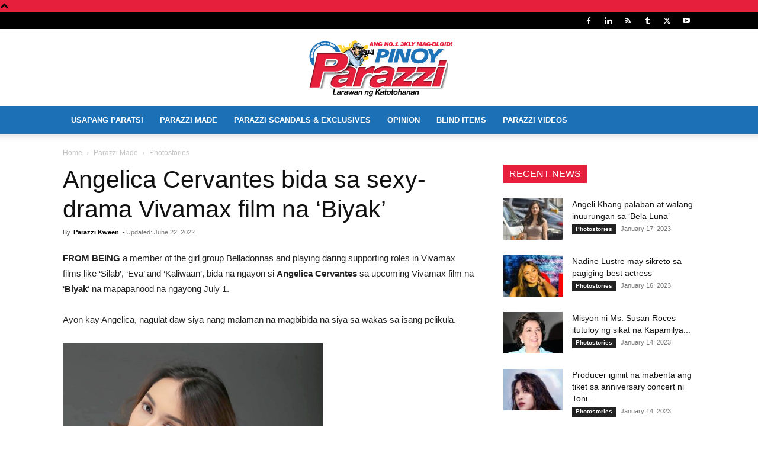

--- FILE ---
content_type: text/html; charset=UTF-8
request_url: https://www.pinoyparazzi.net/angelica-cervantes-bida-sa-sexy-drama-vivamax-film-na-biyak/
body_size: 27878
content:
<!doctype html >
<!--[if IE 8]>    <html class="ie8" lang="en"> <![endif]-->
<!--[if IE 9]>    <html class="ie9" lang="en"> <![endif]-->
<!--[if gt IE 8]><!--> <html lang="en-US" prefix="og: https://ogp.me/ns#"> <!--<![endif]-->
<head>
    <title>Angelica Cervantes bida sa sexy-drama Vivamax film na &#039;Biyak&#039; - Pinoy Parazzi</title>
    <meta charset="UTF-8" />
    <meta name="viewport" content="width=device-width, initial-scale=1.0">
    <link rel="pingback" href="https://www.pinoyparazzi.net/xmlrpc.php" />
    <link rel="icon" type="image/png" href="https://www.pinoyparazzi.net/wp-content/uploads/2019/09/Pinoy-Parazzi-Site-Icon-32x32.png">
<!-- Search Engine Optimization by Rank Math - https://rankmath.com/ -->
<meta name="robots" content="index, follow, max-snippet:-1, max-video-preview:-1, max-image-preview:large"/>
<link rel="canonical" href="https://www.pinoyparazzi.net/angelica-cervantes-bida-sa-sexy-drama-vivamax-film-na-biyak/" />
<meta property="og:locale" content="en_US" />
<meta property="og:type" content="article" />
<meta property="og:title" content="Angelica Cervantes bida sa sexy-drama Vivamax film na &#039;Biyak&#039; - Pinoy Parazzi" />
<meta property="og:description" content="FROM BEING a member of the girl group Belladonnas and playing daring supporting roles in Vivamax films like &#8216;Silab&#8217;, &#8216;Eva&#8217; and &#8216;Kaliwaan&#8217;, bida na ngayon si Angelica Cervantes sa upcoming Vivamax film na &#8216;Biyak&#8216; na mapapanood na ngayong July 1. Ayon kay Angelica, nagulat daw siya nang malaman na magbibida na siya sa wakas sa [&hellip;]" />
<meta property="og:url" content="https://www.pinoyparazzi.net/angelica-cervantes-bida-sa-sexy-drama-vivamax-film-na-biyak/" />
<meta property="og:site_name" content="Pinoy Parazzi" />
<meta property="article:publisher" content="https://www.facebook.com/Pinoyparazzi" />
<meta property="article:section" content="Photostories" />
<meta property="og:updated_time" content="2022-06-22T00:53:52+08:00" />
<meta property="og:image" content="https://www.pinoyparazzi.net/wp-content/uploads/2022/06/angelica-cervantes.jpg" />
<meta property="og:image:secure_url" content="https://www.pinoyparazzi.net/wp-content/uploads/2022/06/angelica-cervantes.jpg" />
<meta property="og:image:width" content="1080" />
<meta property="og:image:height" content="1350" />
<meta property="og:image:alt" content="Angelica Cervantes bida sa sexy-drama Vivamax film na &#8216;Biyak&#8217;" />
<meta property="og:image:type" content="image/jpeg" />
<meta property="article:published_time" content="2022-06-21T21:42:43+08:00" />
<meta property="article:modified_time" content="2022-06-22T00:53:52+08:00" />
<meta name="twitter:card" content="summary_large_image" />
<meta name="twitter:title" content="Angelica Cervantes bida sa sexy-drama Vivamax film na &#039;Biyak&#039; - Pinoy Parazzi" />
<meta name="twitter:description" content="FROM BEING a member of the girl group Belladonnas and playing daring supporting roles in Vivamax films like &#8216;Silab&#8217;, &#8216;Eva&#8217; and &#8216;Kaliwaan&#8217;, bida na ngayon si Angelica Cervantes sa upcoming Vivamax film na &#8216;Biyak&#8216; na mapapanood na ngayong July 1. Ayon kay Angelica, nagulat daw siya nang malaman na magbibida na siya sa wakas sa [&hellip;]" />
<meta name="twitter:site" content="@PinoyParazzi" />
<meta name="twitter:creator" content="@PinoyParazzi" />
<meta name="twitter:image" content="https://www.pinoyparazzi.net/wp-content/uploads/2022/06/angelica-cervantes.jpg" />
<meta name="twitter:label1" content="Written by" />
<meta name="twitter:data1" content="Parazzi Kween" />
<meta name="twitter:label2" content="Time to read" />
<meta name="twitter:data2" content="1 minute" />
<script type="application/ld+json" class="rank-math-schema">{"@context":"https://schema.org","@graph":[{"@type":["Person","Organization"],"@id":"https://www.pinoyparazzi.net/#person","name":"adireto","sameAs":["https://www.facebook.com/Pinoyparazzi","https://twitter.com/PinoyParazzi"]},{"@type":"WebSite","@id":"https://www.pinoyparazzi.net/#website","url":"https://www.pinoyparazzi.net","name":"adireto","publisher":{"@id":"https://www.pinoyparazzi.net/#person"},"inLanguage":"en-US"},{"@type":"ImageObject","@id":"https://www.pinoyparazzi.net/wp-content/uploads/2022/06/angelica-cervantes.jpg","url":"https://www.pinoyparazzi.net/wp-content/uploads/2022/06/angelica-cervantes.jpg","width":"1080","height":"1350","inLanguage":"en-US"},{"@type":"WebPage","@id":"https://www.pinoyparazzi.net/angelica-cervantes-bida-sa-sexy-drama-vivamax-film-na-biyak/#webpage","url":"https://www.pinoyparazzi.net/angelica-cervantes-bida-sa-sexy-drama-vivamax-film-na-biyak/","name":"Angelica Cervantes bida sa sexy-drama Vivamax film na &#039;Biyak&#039; - Pinoy Parazzi","datePublished":"2022-06-21T21:42:43+08:00","dateModified":"2022-06-22T00:53:52+08:00","isPartOf":{"@id":"https://www.pinoyparazzi.net/#website"},"primaryImageOfPage":{"@id":"https://www.pinoyparazzi.net/wp-content/uploads/2022/06/angelica-cervantes.jpg"},"inLanguage":"en-US"},{"@type":"Person","@id":"https://www.pinoyparazzi.net/author/parazzi-kween/","name":"Parazzi Kween","url":"https://www.pinoyparazzi.net/author/parazzi-kween/","image":{"@type":"ImageObject","@id":"https://www.pinoyparazzi.net/wp-content/uploads/2017/05/Parazzi-Kween_avatar_1494924962-96x96.jpg","url":"https://www.pinoyparazzi.net/wp-content/uploads/2017/05/Parazzi-Kween_avatar_1494924962-96x96.jpg","caption":"Parazzi Kween","inLanguage":"en-US"}},{"@type":"NewsArticle","headline":"Angelica Cervantes bida sa sexy-drama Vivamax film na &#039;Biyak&#039; - Pinoy Parazzi","datePublished":"2022-06-21T21:42:43+08:00","dateModified":"2022-06-22T00:53:52+08:00","author":{"@id":"https://www.pinoyparazzi.net/author/parazzi-kween/","name":"Parazzi Kween"},"publisher":{"@id":"https://www.pinoyparazzi.net/#person"},"description":"FROM BEING a member of the girl group Belladonnas and playing daring supporting roles in Vivamax films like 'Silab', 'Eva' and 'Kaliwaan', bida na ngayon si Angelica Cervantes sa upcoming Vivamax film na 'Biyak' na mapapanood na ngayong July 1.","name":"Angelica Cervantes bida sa sexy-drama Vivamax film na &#039;Biyak&#039; - Pinoy Parazzi","@id":"https://www.pinoyparazzi.net/angelica-cervantes-bida-sa-sexy-drama-vivamax-film-na-biyak/#richSnippet","isPartOf":{"@id":"https://www.pinoyparazzi.net/angelica-cervantes-bida-sa-sexy-drama-vivamax-film-na-biyak/#webpage"},"image":{"@id":"https://www.pinoyparazzi.net/wp-content/uploads/2022/06/angelica-cervantes.jpg"},"inLanguage":"en-US","mainEntityOfPage":{"@id":"https://www.pinoyparazzi.net/angelica-cervantes-bida-sa-sexy-drama-vivamax-film-na-biyak/#webpage"}}]}</script>
<!-- /Rank Math WordPress SEO plugin -->


<style id='wp-img-auto-sizes-contain-inline-css' type='text/css'>
img:is([sizes=auto i],[sizes^="auto," i]){contain-intrinsic-size:3000px 1500px}
/*# sourceURL=wp-img-auto-sizes-contain-inline-css */
</style>
<style id='classic-theme-styles-inline-css' type='text/css'>
/*! This file is auto-generated */
.wp-block-button__link{color:#fff;background-color:#32373c;border-radius:9999px;box-shadow:none;text-decoration:none;padding:calc(.667em + 2px) calc(1.333em + 2px);font-size:1.125em}.wp-block-file__button{background:#32373c;color:#fff;text-decoration:none}
/*# sourceURL=/wp-includes/css/classic-themes.min.css */
</style>
<link data-minify="1" rel='stylesheet' id='td-plugin-multi-purpose-css' href='https://www.pinoyparazzi.net/wp-content/cache/min/1/wp-content/plugins/td-composer/td-multi-purpose/style.css?ver=1769904081' type='text/css' media='all' />
<link data-minify="1" rel='stylesheet' id='td-theme-css' href='https://www.pinoyparazzi.net/wp-content/cache/min/1/wp-content/themes/Newspaper/style.css?ver=1769904081' type='text/css' media='all' />
<style id='td-theme-inline-css' type='text/css'>@media (max-width:767px){.td-header-desktop-wrap{display:none}}@media (min-width:767px){.td-header-mobile-wrap{display:none}}</style>
<link data-minify="1" rel='stylesheet' id='np4ad-css' href='https://www.pinoyparazzi.net/wp-content/cache/min/1/wp-content/themes/newspaper4ad/style.css?ver=1769904081' type='text/css' media='all' />
<link data-minify="1" rel='stylesheet' id='td-legacy-framework-front-style-css' href='https://www.pinoyparazzi.net/wp-content/cache/min/1/wp-content/plugins/td-composer/legacy/Newspaper/assets/css/td_legacy_main.css?ver=1769904082' type='text/css' media='all' />
<link data-minify="1" rel='stylesheet' id='td-standard-pack-framework-front-style-css' href='https://www.pinoyparazzi.net/wp-content/cache/min/1/wp-content/plugins/td-standard-pack/Newspaper/assets/css/td_standard_pack_main.css?ver=1769904082' type='text/css' media='all' />
<script type="642fb4378ebc7999365c0a35-text/javascript" src="https://www.pinoyparazzi.net/wp-includes/js/jquery/jquery.min.js?ver=3.7.1" id="jquery-core-js"></script>
<script type="642fb4378ebc7999365c0a35-text/javascript" src="https://www.pinoyparazzi.net/wp-includes/js/jquery/jquery-migrate.min.js?ver=3.4.1" id="jquery-migrate-js" data-rocket-defer defer></script>

<!-- JS generated by theme -->

<script type="642fb4378ebc7999365c0a35-text/javascript">
    
    

	    var tdBlocksArray = []; //here we store all the items for the current page

	    // td_block class - each ajax block uses a object of this class for requests
	    function tdBlock() {
		    this.id = '';
		    this.block_type = 1; //block type id (1-234 etc)
		    this.atts = '';
		    this.td_column_number = '';
		    this.td_current_page = 1; //
		    this.post_count = 0; //from wp
		    this.found_posts = 0; //from wp
		    this.max_num_pages = 0; //from wp
		    this.td_filter_value = ''; //current live filter value
		    this.is_ajax_running = false;
		    this.td_user_action = ''; // load more or infinite loader (used by the animation)
		    this.header_color = '';
		    this.ajax_pagination_infinite_stop = ''; //show load more at page x
	    }

        // td_js_generator - mini detector
        ( function () {
            var htmlTag = document.getElementsByTagName("html")[0];

	        if ( navigator.userAgent.indexOf("MSIE 10.0") > -1 ) {
                htmlTag.className += ' ie10';
            }

            if ( !!navigator.userAgent.match(/Trident.*rv\:11\./) ) {
                htmlTag.className += ' ie11';
            }

	        if ( navigator.userAgent.indexOf("Edge") > -1 ) {
                htmlTag.className += ' ieEdge';
            }

            if ( /(iPad|iPhone|iPod)/g.test(navigator.userAgent) ) {
                htmlTag.className += ' td-md-is-ios';
            }

            var user_agent = navigator.userAgent.toLowerCase();
            if ( user_agent.indexOf("android") > -1 ) {
                htmlTag.className += ' td-md-is-android';
            }

            if ( -1 !== navigator.userAgent.indexOf('Mac OS X')  ) {
                htmlTag.className += ' td-md-is-os-x';
            }

            if ( /chrom(e|ium)/.test(navigator.userAgent.toLowerCase()) ) {
               htmlTag.className += ' td-md-is-chrome';
            }

            if ( -1 !== navigator.userAgent.indexOf('Firefox') ) {
                htmlTag.className += ' td-md-is-firefox';
            }

            if ( -1 !== navigator.userAgent.indexOf('Safari') && -1 === navigator.userAgent.indexOf('Chrome') ) {
                htmlTag.className += ' td-md-is-safari';
            }

            if( -1 !== navigator.userAgent.indexOf('IEMobile') ){
                htmlTag.className += ' td-md-is-iemobile';
            }

        })();

        var tdLocalCache = {};

        ( function () {
            "use strict";

            tdLocalCache = {
                data: {},
                remove: function (resource_id) {
                    delete tdLocalCache.data[resource_id];
                },
                exist: function (resource_id) {
                    return tdLocalCache.data.hasOwnProperty(resource_id) && tdLocalCache.data[resource_id] !== null;
                },
                get: function (resource_id) {
                    return tdLocalCache.data[resource_id];
                },
                set: function (resource_id, cachedData) {
                    tdLocalCache.remove(resource_id);
                    tdLocalCache.data[resource_id] = cachedData;
                }
            };
        })();

    
    
var td_viewport_interval_list=[{"limitBottom":767,"sidebarWidth":228},{"limitBottom":1018,"sidebarWidth":300},{"limitBottom":1140,"sidebarWidth":324}];
var tdc_is_installed="yes";
var td_ajax_url="https:\/\/www.pinoyparazzi.net\/wp-admin\/admin-ajax.php?td_theme_name=Newspaper&v=12.6.5";
var td_get_template_directory_uri="https:\/\/www.pinoyparazzi.net\/wp-content\/plugins\/td-composer\/legacy\/common";
var tds_snap_menu="";
var tds_logo_on_sticky="";
var tds_header_style="9";
var td_please_wait="Please wait...";
var td_email_user_pass_incorrect="User or password incorrect!";
var td_email_user_incorrect="Email or username incorrect!";
var td_email_incorrect="Email incorrect!";
var td_user_incorrect="Username incorrect!";
var td_email_user_empty="Email or username empty!";
var td_pass_empty="Pass empty!";
var td_pass_pattern_incorrect="Invalid Pass Pattern!";
var td_retype_pass_incorrect="Retyped Pass incorrect!";
var tds_more_articles_on_post_enable="";
var tds_more_articles_on_post_time_to_wait="";
var tds_more_articles_on_post_pages_distance_from_top=0;
var tds_captcha="";
var tds_theme_color_site_wide="#e61f3c";
var tds_smart_sidebar="enabled";
var tdThemeName="Newspaper";
var tdThemeNameWl="Newspaper";
var td_magnific_popup_translation_tPrev="Previous (Left arrow key)";
var td_magnific_popup_translation_tNext="Next (Right arrow key)";
var td_magnific_popup_translation_tCounter="%curr% of %total%";
var td_magnific_popup_translation_ajax_tError="The content from %url% could not be loaded.";
var td_magnific_popup_translation_image_tError="The image #%curr% could not be loaded.";
var tdBlockNonce="496e6f9dae";
var tdMobileMenu="enabled";
var tdMobileSearch="enabled";
var tdDateNamesI18n={"month_names":["January","February","March","April","May","June","July","August","September","October","November","December"],"month_names_short":["Jan","Feb","Mar","Apr","May","Jun","Jul","Aug","Sep","Oct","Nov","Dec"],"day_names":["Sunday","Monday","Tuesday","Wednesday","Thursday","Friday","Saturday"],"day_names_short":["Sun","Mon","Tue","Wed","Thu","Fri","Sat"]};
var tdb_modal_confirm="Save";
var tdb_modal_cancel="Cancel";
var tdb_modal_confirm_alt="Yes";
var tdb_modal_cancel_alt="No";
var td_ad_background_click_link="";
var td_ad_background_click_target="";
</script>


<!-- Header style compiled by theme -->

<style>.td-header-wrap .black-menu .sf-menu>.current-menu-item>a,.td-header-wrap .black-menu .sf-menu>.current-menu-ancestor>a,.td-header-wrap .black-menu .sf-menu>.current-category-ancestor>a,.td-header-wrap .black-menu .sf-menu>li>a:hover,.td-header-wrap .black-menu .sf-menu>.sfHover>a,.sf-menu>.current-menu-item>a:after,.sf-menu>.current-menu-ancestor>a:after,.sf-menu>.current-category-ancestor>a:after,.sf-menu>li:hover>a:after,.sf-menu>.sfHover>a:after,.header-search-wrap .td-drop-down-search:after,.header-search-wrap .td-drop-down-search .btn:hover,input[type=submit]:hover,.td-read-more a,.td-post-category:hover,body .td_top_authors .td-active .td-author-post-count,body .td_top_authors .td-active .td-author-comments-count,body .td_top_authors .td_mod_wrap:hover .td-author-post-count,body .td_top_authors .td_mod_wrap:hover .td-author-comments-count,.td-404-sub-sub-title a:hover,.td-search-form-widget .wpb_button:hover,.td-rating-bar-wrap div,.dropcap,.td_wrapper_video_playlist .td_video_controls_playlist_wrapper,.wpb_default,.wpb_default:hover,.td-left-smart-list:hover,.td-right-smart-list:hover,#bbpress-forums button:hover,.bbp_widget_login .button:hover,.td-footer-wrapper .td-post-category,.td-footer-wrapper .widget_product_search input[type="submit"]:hover,.single-product .product .summary .cart .button:hover,.td-next-prev-wrap a:hover,.td-load-more-wrap a:hover,.td-post-small-box a:hover,.page-nav .current,.page-nav:first-child>div,#bbpress-forums .bbp-pagination .current,#bbpress-forums #bbp-single-user-details #bbp-user-navigation li.current a,.td-theme-slider:hover .slide-meta-cat a,a.vc_btn-black:hover,.td-trending-now-wrapper:hover .td-trending-now-title,.td-scroll-up,.td-smart-list-button:hover,.td-weather-information:before,.td-weather-week:before,.td_block_exchange .td-exchange-header:before,.td-pulldown-syle-2 .td-subcat-dropdown ul:after,.td_block_template_9 .td-block-title:after,.td_block_template_15 .td-block-title:before,div.wpforms-container .wpforms-form div.wpforms-submit-container button[type=submit],.td-close-video-fixed{background-color:#e61f3c}.td_block_template_4 .td-related-title .td-cur-simple-item:before{border-color:#e61f3c transparent transparent transparent!important}.td_block_template_4 .td-related-title .td-cur-simple-item,.td_block_template_3 .td-related-title .td-cur-simple-item,.td_block_template_9 .td-related-title:after{background-color:#e61f3c}a,cite a:hover,.td-page-content blockquote p,.td-post-content blockquote p,.mce-content-body blockquote p,.comment-content blockquote p,.wpb_text_column blockquote p,.td_block_text_with_title blockquote p,.td_module_wrap:hover .entry-title a,.td-subcat-filter .td-subcat-list a:hover,.td-subcat-filter .td-subcat-dropdown a:hover,.td_quote_on_blocks,.dropcap2,.dropcap3,body .td_top_authors .td-active .td-authors-name a,body .td_top_authors .td_mod_wrap:hover .td-authors-name a,.td-post-next-prev-content a:hover,.author-box-wrap .td-author-social a:hover,.td-author-name a:hover,.td-author-url a:hover,.comment-reply-link:hover,.logged-in-as a:hover,#cancel-comment-reply-link:hover,.td-search-query,.widget a:hover,.td_wp_recentcomments a:hover,.archive .widget_archive .current,.archive .widget_archive .current a,.widget_calendar tfoot a:hover,#bbpress-forums li.bbp-header .bbp-reply-content span a:hover,#bbpress-forums .bbp-forum-freshness a:hover,#bbpress-forums .bbp-topic-freshness a:hover,#bbpress-forums .bbp-forums-list li a:hover,#bbpress-forums .bbp-forum-title:hover,#bbpress-forums .bbp-topic-permalink:hover,#bbpress-forums .bbp-topic-started-by a:hover,#bbpress-forums .bbp-topic-started-in a:hover,#bbpress-forums .bbp-body .super-sticky li.bbp-topic-title .bbp-topic-permalink,#bbpress-forums .bbp-body .sticky li.bbp-topic-title .bbp-topic-permalink,.widget_display_replies .bbp-author-name,.widget_display_topics .bbp-author-name,.td-subfooter-menu li a:hover,a.vc_btn-black:hover,.td-smart-list-dropdown-wrap .td-smart-list-button:hover,.td-instagram-user a,.td-block-title-wrap .td-wrapper-pulldown-filter .td-pulldown-filter-display-option:hover,.td-block-title-wrap .td-wrapper-pulldown-filter .td-pulldown-filter-display-option:hover i,.td-block-title-wrap .td-wrapper-pulldown-filter .td-pulldown-filter-link:hover,.td-block-title-wrap .td-wrapper-pulldown-filter .td-pulldown-filter-item .td-cur-simple-item,.td-pulldown-syle-2 .td-subcat-dropdown:hover .td-subcat-more span,.td-pulldown-syle-2 .td-subcat-dropdown:hover .td-subcat-more i,.td-pulldown-syle-3 .td-subcat-dropdown:hover .td-subcat-more span,.td-pulldown-syle-3 .td-subcat-dropdown:hover .td-subcat-more i,.td_block_template_2 .td-related-title .td-cur-simple-item,.td_block_template_5 .td-related-title .td-cur-simple-item,.td_block_template_6 .td-related-title .td-cur-simple-item,.td_block_template_7 .td-related-title .td-cur-simple-item,.td_block_template_8 .td-related-title .td-cur-simple-item,.td_block_template_9 .td-related-title .td-cur-simple-item,.td_block_template_10 .td-related-title .td-cur-simple-item,.td_block_template_11 .td-related-title .td-cur-simple-item,.td_block_template_12 .td-related-title .td-cur-simple-item,.td_block_template_13 .td-related-title .td-cur-simple-item,.td_block_template_14 .td-related-title .td-cur-simple-item,.td_block_template_15 .td-related-title .td-cur-simple-item,.td_block_template_16 .td-related-title .td-cur-simple-item,.td_block_template_17 .td-related-title .td-cur-simple-item,.td-theme-wrap .sf-menu ul .td-menu-item>a:hover,.td-theme-wrap .sf-menu ul .sfHover>a,.td-theme-wrap .sf-menu ul .current-menu-ancestor>a,.td-theme-wrap .sf-menu ul .current-category-ancestor>a,.td-theme-wrap .sf-menu ul .current-menu-item>a,.td_outlined_btn,body .td_block_categories_tags .td-ct-item:hover,body .td_block_list_menu li.current-menu-item>a,body .td_block_list_menu li.current-menu-ancestor>a,body .td_block_list_menu li.current-category-ancestor>a{color:#e61f3c}a.vc_btn-black.vc_btn_square_outlined:hover,a.vc_btn-black.vc_btn_outlined:hover{color:#e61f3c!important}.td-next-prev-wrap a:hover,.td-load-more-wrap a:hover,.td-post-small-box a:hover,.page-nav .current,.page-nav:first-child>div,#bbpress-forums .bbp-pagination .current,.post .td_quote_box,.page .td_quote_box,a.vc_btn-black:hover,.td_block_template_5 .td-block-title>*,.td_outlined_btn{border-color:#e61f3c}.td_wrapper_video_playlist .td_video_currently_playing:after{border-color:#e61f3c!important}.header-search-wrap .td-drop-down-search:before{border-color:transparent transparent #e61f3c transparent}.block-title>span,.block-title>a,.block-title>label,.widgettitle,.widgettitle:after,body .td-trending-now-title,.td-trending-now-wrapper:hover .td-trending-now-title,.wpb_tabs li.ui-tabs-active a,.wpb_tabs li:hover a,.vc_tta-container .vc_tta-color-grey.vc_tta-tabs-position-top.vc_tta-style-classic .vc_tta-tabs-container .vc_tta-tab.vc_active>a,.vc_tta-container .vc_tta-color-grey.vc_tta-tabs-position-top.vc_tta-style-classic .vc_tta-tabs-container .vc_tta-tab:hover>a,.td_block_template_1 .td-related-title .td-cur-simple-item,.td-subcat-filter .td-subcat-dropdown:hover .td-subcat-more,.td_3D_btn,.td_shadow_btn,.td_default_btn,.td_round_btn,.td_outlined_btn:hover{background-color:#e61f3c}.block-title,.td_block_template_1 .td-related-title,.wpb_tabs .wpb_tabs_nav,.vc_tta-container .vc_tta-color-grey.vc_tta-tabs-position-top.vc_tta-style-classic .vc_tta-tabs-container{border-color:#e61f3c}.td_block_wrap .td-subcat-item a.td-cur-simple-item{color:#e61f3c}.td-grid-style-4 .entry-title{background-color:rgba(230,31,60,0.7)}.block-title>span,.block-title>span>a,.block-title>a,.block-title>label,.widgettitle,.widgettitle:after,body .td-trending-now-title,.td-trending-now-wrapper:hover .td-trending-now-title,.wpb_tabs li.ui-tabs-active a,.wpb_tabs li:hover a,.vc_tta-container .vc_tta-color-grey.vc_tta-tabs-position-top.vc_tta-style-classic .vc_tta-tabs-container .vc_tta-tab.vc_active>a,.vc_tta-container .vc_tta-color-grey.vc_tta-tabs-position-top.vc_tta-style-classic .vc_tta-tabs-container .vc_tta-tab:hover>a,.td_block_template_1 .td-related-title .td-cur-simple-item,.td-subcat-filter .td-subcat-dropdown:hover .td-subcat-more,.td-weather-information:before,.td-weather-week:before,.td_block_exchange .td-exchange-header:before,.td-theme-wrap .td_block_template_3 .td-block-title>*,.td-theme-wrap .td_block_template_4 .td-block-title>*,.td-theme-wrap .td_block_template_7 .td-block-title>*,.td-theme-wrap .td_block_template_9 .td-block-title:after,.td-theme-wrap .td_block_template_10 .td-block-title::before,.td-theme-wrap .td_block_template_11 .td-block-title::before,.td-theme-wrap .td_block_template_11 .td-block-title::after,.td-theme-wrap .td_block_template_14 .td-block-title,.td-theme-wrap .td_block_template_15 .td-block-title:before,.td-theme-wrap .td_block_template_17 .td-block-title:before{background-color:#e61f3c}.block-title,.td_block_template_1 .td-related-title,.wpb_tabs .wpb_tabs_nav,.vc_tta-container .vc_tta-color-grey.vc_tta-tabs-position-top.vc_tta-style-classic .vc_tta-tabs-container,.td-theme-wrap .td_block_template_5 .td-block-title>*,.td-theme-wrap .td_block_template_17 .td-block-title,.td-theme-wrap .td_block_template_17 .td-block-title::before{border-color:#e61f3c}.td-theme-wrap .td_block_template_4 .td-block-title>*:before,.td-theme-wrap .td_block_template_17 .td-block-title::after{border-color:#e61f3c transparent transparent transparent}.td-theme-wrap .td_block_template_4 .td-related-title .td-cur-simple-item:before{border-color:#e61f3c transparent transparent transparent!important}.td-theme-wrap .block-title>span,.td-theme-wrap .block-title>span>a,.td-theme-wrap .widget_rss .block-title .rsswidget,.td-theme-wrap .block-title>a,.widgettitle,.widgettitle>a,body .td-trending-now-title,.wpb_tabs li.ui-tabs-active a,.wpb_tabs li:hover a,.vc_tta-container .vc_tta-color-grey.vc_tta-tabs-position-top.vc_tta-style-classic .vc_tta-tabs-container .vc_tta-tab.vc_active>a,.vc_tta-container .vc_tta-color-grey.vc_tta-tabs-position-top.vc_tta-style-classic .vc_tta-tabs-container .vc_tta-tab:hover>a,.td-related-title .td-cur-simple-item,.td-theme-wrap .td_block_template_2 .td-block-title>*,.td-theme-wrap .td_block_template_3 .td-block-title>*,.td-theme-wrap .td_block_template_4 .td-block-title>*,.td-theme-wrap .td_block_template_5 .td-block-title>*,.td-theme-wrap .td_block_template_6 .td-block-title>*,.td-theme-wrap .td_block_template_6 .td-block-title:before,.td-theme-wrap .td_block_template_7 .td-block-title>*,.td-theme-wrap .td_block_template_8 .td-block-title>*,.td-theme-wrap .td_block_template_9 .td-block-title>*,.td-theme-wrap .td_block_template_10 .td-block-title>*,.td-theme-wrap .td_block_template_11 .td-block-title>*,.td-theme-wrap .td_block_template_12 .td-block-title>*,.td-theme-wrap .td_block_template_13 .td-block-title>span,.td-theme-wrap .td_block_template_13 .td-block-title>a,.td-theme-wrap .td_block_template_14 .td-block-title>*,.td-theme-wrap .td_block_template_14 .td-block-title-wrap .td-wrapper-pulldown-filter .td-pulldown-filter-display-option,.td-theme-wrap .td_block_template_14 .td-block-title-wrap .td-wrapper-pulldown-filter .td-pulldown-filter-display-option i,.td-theme-wrap .td_block_template_14 .td-block-title-wrap .td-wrapper-pulldown-filter .td-pulldown-filter-display-option:hover,.td-theme-wrap .td_block_template_14 .td-block-title-wrap .td-wrapper-pulldown-filter .td-pulldown-filter-display-option:hover i,.td-theme-wrap .td_block_template_15 .td-block-title>*,.td-theme-wrap .td_block_template_15 .td-block-title-wrap .td-wrapper-pulldown-filter,.td-theme-wrap .td_block_template_15 .td-block-title-wrap .td-wrapper-pulldown-filter i,.td-theme-wrap .td_block_template_16 .td-block-title>*,.td-theme-wrap .td_block_template_17 .td-block-title>*{color:#ffffff}@media (max-width:767px){body .td-header-wrap .td-header-main-menu{background-color:#ffffff!important}}@media (max-width:767px){body #td-top-mobile-toggle i,.td-header-wrap .header-search-wrap .td-icon-search{color:#000000!important}}.td-menu-background:before,.td-search-background:before{background:#1c70b6;background:-moz-linear-gradient(top,#1c70b6 0%,#1c70b6 100%);background:-webkit-gradient(left top,left bottom,color-stop(0%,#1c70b6),color-stop(100%,#1c70b6));background:-webkit-linear-gradient(top,#1c70b6 0%,#1c70b6 100%);background:-o-linear-gradient(top,#1c70b6 0%,#1c70b6 100%);background:-ms-linear-gradient(top,#1c70b6 0%,#1c70b6 100%);background:linear-gradient(to bottom,#1c70b6 0%,#1c70b6 100%);filter:progid:DXImageTransform.Microsoft.gradient(startColorstr='#1c70b6',endColorstr='#1c70b6',GradientType=0)}ul.sf-menu>.menu-item>a{font-size:13px}.td-header-style-12 .td-header-menu-wrap-full,.td-header-style-12 .td-affix,.td-grid-style-1.td-hover-1 .td-big-grid-post:hover .td-post-category,.td-grid-style-5.td-hover-1 .td-big-grid-post:hover .td-post-category,.td_category_template_3 .td-current-sub-category,.td_category_template_8 .td-category-header .td-category a.td-current-sub-category,.td_category_template_4 .td-category-siblings .td-category a:hover,.td_block_big_grid_9.td-grid-style-1 .td-post-category,.td_block_big_grid_9.td-grid-style-5 .td-post-category,.td-grid-style-6.td-hover-1 .td-module-thumb:after,.tdm-menu-active-style5 .td-header-menu-wrap .sf-menu>.current-menu-item>a,.tdm-menu-active-style5 .td-header-menu-wrap .sf-menu>.current-menu-ancestor>a,.tdm-menu-active-style5 .td-header-menu-wrap .sf-menu>.current-category-ancestor>a,.tdm-menu-active-style5 .td-header-menu-wrap .sf-menu>li>a:hover,.tdm-menu-active-style5 .td-header-menu-wrap .sf-menu>.sfHover>a{background-color:#e61f3c}.td_mega_menu_sub_cats .cur-sub-cat,.td-mega-span h3 a:hover,.td_mod_mega_menu:hover .entry-title a,.header-search-wrap .result-msg a:hover,.td-header-top-menu .td-drop-down-search .td_module_wrap:hover .entry-title a,.td-header-top-menu .td-icon-search:hover,.td-header-wrap .result-msg a:hover,.top-header-menu li a:hover,.top-header-menu .current-menu-item>a,.top-header-menu .current-menu-ancestor>a,.top-header-menu .current-category-ancestor>a,.td-social-icon-wrap>a:hover,.td-header-sp-top-widget .td-social-icon-wrap a:hover,.td_mod_related_posts:hover h3>a,.td-post-template-11 .td-related-title .td-related-left:hover,.td-post-template-11 .td-related-title .td-related-right:hover,.td-post-template-11 .td-related-title .td-cur-simple-item,.td-post-template-11 .td_block_related_posts .td-next-prev-wrap a:hover,.td-category-header .td-pulldown-category-filter-link:hover,.td-category-siblings .td-subcat-dropdown a:hover,.td-category-siblings .td-subcat-dropdown a.td-current-sub-category,.footer-text-wrap .footer-email-wrap a,.footer-social-wrap a:hover,.td_module_17 .td-read-more a:hover,.td_module_18 .td-read-more a:hover,.td_module_19 .td-post-author-name a:hover,.td-pulldown-syle-2 .td-subcat-dropdown:hover .td-subcat-more span,.td-pulldown-syle-2 .td-subcat-dropdown:hover .td-subcat-more i,.td-pulldown-syle-3 .td-subcat-dropdown:hover .td-subcat-more span,.td-pulldown-syle-3 .td-subcat-dropdown:hover .td-subcat-more i,.tdm-menu-active-style3 .tdm-header.td-header-wrap .sf-menu>.current-category-ancestor>a,.tdm-menu-active-style3 .tdm-header.td-header-wrap .sf-menu>.current-menu-ancestor>a,.tdm-menu-active-style3 .tdm-header.td-header-wrap .sf-menu>.current-menu-item>a,.tdm-menu-active-style3 .tdm-header.td-header-wrap .sf-menu>.sfHover>a,.tdm-menu-active-style3 .tdm-header.td-header-wrap .sf-menu>li>a:hover{color:#e61f3c}.td-mega-menu-page .wpb_content_element ul li a:hover,.td-theme-wrap .td-aj-search-results .td_module_wrap:hover .entry-title a,.td-theme-wrap .header-search-wrap .result-msg a:hover{color:#e61f3c!important}.td_category_template_8 .td-category-header .td-category a.td-current-sub-category,.td_category_template_4 .td-category-siblings .td-category a:hover,.tdm-menu-active-style4 .tdm-header .sf-menu>.current-menu-item>a,.tdm-menu-active-style4 .tdm-header .sf-menu>.current-menu-ancestor>a,.tdm-menu-active-style4 .tdm-header .sf-menu>.current-category-ancestor>a,.tdm-menu-active-style4 .tdm-header .sf-menu>li>a:hover,.tdm-menu-active-style4 .tdm-header .sf-menu>.sfHover>a{border-color:#e61f3c}.td-header-wrap .td-header-top-menu-full,.td-header-wrap .top-header-menu .sub-menu,.tdm-header-style-1.td-header-wrap .td-header-top-menu-full,.tdm-header-style-1.td-header-wrap .top-header-menu .sub-menu,.tdm-header-style-2.td-header-wrap .td-header-top-menu-full,.tdm-header-style-2.td-header-wrap .top-header-menu .sub-menu,.tdm-header-style-3.td-header-wrap .td-header-top-menu-full,.tdm-header-style-3.td-header-wrap .top-header-menu .sub-menu{background-color:#000000}.td-header-style-8 .td-header-top-menu-full{background-color:transparent}.td-header-style-8 .td-header-top-menu-full .td-header-top-menu{background-color:#000000;padding-left:15px;padding-right:15px}.td-header-wrap .td-header-top-menu-full .td-header-top-menu,.td-header-wrap .td-header-top-menu-full{border-bottom:none}.td-header-top-menu,.td-header-top-menu a,.td-header-wrap .td-header-top-menu-full .td-header-top-menu,.td-header-wrap .td-header-top-menu-full a,.td-header-style-8 .td-header-top-menu,.td-header-style-8 .td-header-top-menu a,.td-header-top-menu .td-drop-down-search .entry-title a{color:#ffffff}.top-header-menu .current-menu-item>a,.top-header-menu .current-menu-ancestor>a,.top-header-menu .current-category-ancestor>a,.top-header-menu li a:hover,.td-header-sp-top-widget .td-icon-search:hover{color:#e61f3c}.td-header-wrap .td-header-sp-top-widget .td-icon-font,.td-header-style-7 .td-header-top-menu .td-social-icon-wrap .td-icon-font{color:#ffffff}.td-header-wrap .td-header-menu-wrap-full,.td-header-menu-wrap.td-affix,.td-header-style-3 .td-header-main-menu,.td-header-style-3 .td-affix .td-header-main-menu,.td-header-style-4 .td-header-main-menu,.td-header-style-4 .td-affix .td-header-main-menu,.td-header-style-8 .td-header-menu-wrap.td-affix,.td-header-style-8 .td-header-top-menu-full{background-color:#1c70b6}.td-boxed-layout .td-header-style-3 .td-header-menu-wrap,.td-boxed-layout .td-header-style-4 .td-header-menu-wrap,.td-header-style-3 .td_stretch_content .td-header-menu-wrap,.td-header-style-4 .td_stretch_content .td-header-menu-wrap{background-color:#1c70b6!important}@media (min-width:1019px){.td-header-style-1 .td-header-sp-recs,.td-header-style-1 .td-header-sp-logo{margin-bottom:28px}}@media (min-width:768px) and (max-width:1018px){.td-header-style-1 .td-header-sp-recs,.td-header-style-1 .td-header-sp-logo{margin-bottom:14px}}.td-header-style-7 .td-header-top-menu{border-bottom:none}.sf-menu>.current-menu-item>a:after,.sf-menu>.current-menu-ancestor>a:after,.sf-menu>.current-category-ancestor>a:after,.sf-menu>li:hover>a:after,.sf-menu>.sfHover>a:after,.td_block_mega_menu .td-next-prev-wrap a:hover,.td-mega-span .td-post-category:hover,.td-header-wrap .black-menu .sf-menu>li>a:hover,.td-header-wrap .black-menu .sf-menu>.current-menu-ancestor>a,.td-header-wrap .black-menu .sf-menu>.sfHover>a,.td-header-wrap .black-menu .sf-menu>.current-menu-item>a,.td-header-wrap .black-menu .sf-menu>.current-menu-ancestor>a,.td-header-wrap .black-menu .sf-menu>.current-category-ancestor>a,.tdm-menu-active-style5 .tdm-header .td-header-menu-wrap .sf-menu>.current-menu-item>a,.tdm-menu-active-style5 .tdm-header .td-header-menu-wrap .sf-menu>.current-menu-ancestor>a,.tdm-menu-active-style5 .tdm-header .td-header-menu-wrap .sf-menu>.current-category-ancestor>a,.tdm-menu-active-style5 .tdm-header .td-header-menu-wrap .sf-menu>li>a:hover,.tdm-menu-active-style5 .tdm-header .td-header-menu-wrap .sf-menu>.sfHover>a{background-color:#ffffff}.td_block_mega_menu .td-next-prev-wrap a:hover,.tdm-menu-active-style4 .tdm-header .sf-menu>.current-menu-item>a,.tdm-menu-active-style4 .tdm-header .sf-menu>.current-menu-ancestor>a,.tdm-menu-active-style4 .tdm-header .sf-menu>.current-category-ancestor>a,.tdm-menu-active-style4 .tdm-header .sf-menu>li>a:hover,.tdm-menu-active-style4 .tdm-header .sf-menu>.sfHover>a{border-color:#ffffff}.header-search-wrap .td-drop-down-search:before{border-color:transparent transparent #ffffff transparent}.td_mega_menu_sub_cats .cur-sub-cat,.td_mod_mega_menu:hover .entry-title a,.td-theme-wrap .sf-menu ul .td-menu-item>a:hover,.td-theme-wrap .sf-menu ul .sfHover>a,.td-theme-wrap .sf-menu ul .current-menu-ancestor>a,.td-theme-wrap .sf-menu ul .current-category-ancestor>a,.td-theme-wrap .sf-menu ul .current-menu-item>a,.tdm-menu-active-style3 .tdm-header.td-header-wrap .sf-menu>.current-menu-item>a,.tdm-menu-active-style3 .tdm-header.td-header-wrap .sf-menu>.current-menu-ancestor>a,.tdm-menu-active-style3 .tdm-header.td-header-wrap .sf-menu>.current-category-ancestor>a,.tdm-menu-active-style3 .tdm-header.td-header-wrap .sf-menu>li>a:hover,.tdm-menu-active-style3 .tdm-header.td-header-wrap .sf-menu>.sfHover>a{color:#ffffff}.td-header-wrap .td-header-menu-wrap .sf-menu>li>a,.td-header-wrap .td-header-menu-social .td-social-icon-wrap a,.td-header-style-4 .td-header-menu-social .td-social-icon-wrap i,.td-header-style-5 .td-header-menu-social .td-social-icon-wrap i,.td-header-style-6 .td-header-menu-social .td-social-icon-wrap i,.td-header-style-12 .td-header-menu-social .td-social-icon-wrap i,.td-header-wrap .header-search-wrap #td-header-search-button .td-icon-search{color:#ffffff}.td-header-wrap .td-header-menu-social+.td-search-wrapper #td-header-search-button:before{background-color:#ffffff}ul.sf-menu>.td-menu-item>a,.td-theme-wrap .td-header-menu-social{font-size:13px}.td-theme-wrap .sf-menu .td-normal-menu .sub-menu .td-menu-item>a{color:#000000}.td-theme-wrap .sf-menu .td-normal-menu .td-menu-item>a:hover,.td-theme-wrap .sf-menu .td-normal-menu .sfHover>a,.td-theme-wrap .sf-menu .td-normal-menu .current-menu-ancestor>a,.td-theme-wrap .sf-menu .td-normal-menu .current-category-ancestor>a,.td-theme-wrap .sf-menu .td-normal-menu .current-menu-item>a{color:#1c70b6}.td-footer-wrapper,.td-footer-wrapper .td_block_template_7 .td-block-title>*,.td-footer-wrapper .td_block_template_17 .td-block-title,.td-footer-wrapper .td-block-title-wrap .td-wrapper-pulldown-filter{background-color:#ffffff}.td-footer-wrapper,.td-footer-wrapper a,.td-footer-wrapper .block-title a,.td-footer-wrapper .block-title span,.td-footer-wrapper .block-title label,.td-footer-wrapper .td-excerpt,.td-footer-wrapper .td-post-author-name span,.td-footer-wrapper .td-post-date,.td-footer-wrapper .td-social-style3 .td_social_type a,.td-footer-wrapper .td-social-style3,.td-footer-wrapper .td-social-style4 .td_social_type a,.td-footer-wrapper .td-social-style4,.td-footer-wrapper .td-social-style9,.td-footer-wrapper .td-social-style10,.td-footer-wrapper .td-social-style2 .td_social_type a,.td-footer-wrapper .td-social-style8 .td_social_type a,.td-footer-wrapper .td-social-style2 .td_social_type,.td-footer-wrapper .td-social-style8 .td_social_type,.td-footer-template-13 .td-social-name,.td-footer-wrapper .td_block_template_7 .td-block-title>*{color:#000000}.td-footer-wrapper .widget_calendar th,.td-footer-wrapper .widget_calendar td,.td-footer-wrapper .td-social-style2 .td_social_type .td-social-box,.td-footer-wrapper .td-social-style8 .td_social_type .td-social-box,.td-social-style-2 .td-icon-font:after{border-color:#000000}.td-footer-wrapper .td-module-comments a,.td-footer-wrapper .td-post-category,.td-footer-wrapper .td-slide-meta .td-post-author-name span,.td-footer-wrapper .td-slide-meta .td-post-date{color:#fff}.td-footer-bottom-full .td-container::before{background-color:rgba(0,0,0,0.1)}.td-footer-wrapper .footer-social-wrap .td-icon-font{color:#000000}.td-sub-footer-container{background-color:#000000}.td-subfooter-menu li a:hover{color:#e61f3c}.td-footer-wrapper .block-title>span,.td-footer-wrapper .block-title>a,.td-footer-wrapper .widgettitle,.td-theme-wrap .td-footer-wrapper .td-container .td-block-title>*,.td-theme-wrap .td-footer-wrapper .td_block_template_6 .td-block-title:before{color:#000000}.td-header-wrap .black-menu .sf-menu>.current-menu-item>a,.td-header-wrap .black-menu .sf-menu>.current-menu-ancestor>a,.td-header-wrap .black-menu .sf-menu>.current-category-ancestor>a,.td-header-wrap .black-menu .sf-menu>li>a:hover,.td-header-wrap .black-menu .sf-menu>.sfHover>a,.sf-menu>.current-menu-item>a:after,.sf-menu>.current-menu-ancestor>a:after,.sf-menu>.current-category-ancestor>a:after,.sf-menu>li:hover>a:after,.sf-menu>.sfHover>a:after,.header-search-wrap .td-drop-down-search:after,.header-search-wrap .td-drop-down-search .btn:hover,input[type=submit]:hover,.td-read-more a,.td-post-category:hover,body .td_top_authors .td-active .td-author-post-count,body .td_top_authors .td-active .td-author-comments-count,body .td_top_authors .td_mod_wrap:hover .td-author-post-count,body .td_top_authors .td_mod_wrap:hover .td-author-comments-count,.td-404-sub-sub-title a:hover,.td-search-form-widget .wpb_button:hover,.td-rating-bar-wrap div,.dropcap,.td_wrapper_video_playlist .td_video_controls_playlist_wrapper,.wpb_default,.wpb_default:hover,.td-left-smart-list:hover,.td-right-smart-list:hover,#bbpress-forums button:hover,.bbp_widget_login .button:hover,.td-footer-wrapper .td-post-category,.td-footer-wrapper .widget_product_search input[type="submit"]:hover,.single-product .product .summary .cart .button:hover,.td-next-prev-wrap a:hover,.td-load-more-wrap a:hover,.td-post-small-box a:hover,.page-nav .current,.page-nav:first-child>div,#bbpress-forums .bbp-pagination .current,#bbpress-forums #bbp-single-user-details #bbp-user-navigation li.current a,.td-theme-slider:hover .slide-meta-cat a,a.vc_btn-black:hover,.td-trending-now-wrapper:hover .td-trending-now-title,.td-scroll-up,.td-smart-list-button:hover,.td-weather-information:before,.td-weather-week:before,.td_block_exchange .td-exchange-header:before,.td-pulldown-syle-2 .td-subcat-dropdown ul:after,.td_block_template_9 .td-block-title:after,.td_block_template_15 .td-block-title:before,div.wpforms-container .wpforms-form div.wpforms-submit-container button[type=submit],.td-close-video-fixed{background-color:#e61f3c}.td_block_template_4 .td-related-title .td-cur-simple-item:before{border-color:#e61f3c transparent transparent transparent!important}.td_block_template_4 .td-related-title .td-cur-simple-item,.td_block_template_3 .td-related-title .td-cur-simple-item,.td_block_template_9 .td-related-title:after{background-color:#e61f3c}a,cite a:hover,.td-page-content blockquote p,.td-post-content blockquote p,.mce-content-body blockquote p,.comment-content blockquote p,.wpb_text_column blockquote p,.td_block_text_with_title blockquote p,.td_module_wrap:hover .entry-title a,.td-subcat-filter .td-subcat-list a:hover,.td-subcat-filter .td-subcat-dropdown a:hover,.td_quote_on_blocks,.dropcap2,.dropcap3,body .td_top_authors .td-active .td-authors-name a,body .td_top_authors .td_mod_wrap:hover .td-authors-name a,.td-post-next-prev-content a:hover,.author-box-wrap .td-author-social a:hover,.td-author-name a:hover,.td-author-url a:hover,.comment-reply-link:hover,.logged-in-as a:hover,#cancel-comment-reply-link:hover,.td-search-query,.widget a:hover,.td_wp_recentcomments a:hover,.archive .widget_archive .current,.archive .widget_archive .current a,.widget_calendar tfoot a:hover,#bbpress-forums li.bbp-header .bbp-reply-content span a:hover,#bbpress-forums .bbp-forum-freshness a:hover,#bbpress-forums .bbp-topic-freshness a:hover,#bbpress-forums .bbp-forums-list li a:hover,#bbpress-forums .bbp-forum-title:hover,#bbpress-forums .bbp-topic-permalink:hover,#bbpress-forums .bbp-topic-started-by a:hover,#bbpress-forums .bbp-topic-started-in a:hover,#bbpress-forums .bbp-body .super-sticky li.bbp-topic-title .bbp-topic-permalink,#bbpress-forums .bbp-body .sticky li.bbp-topic-title .bbp-topic-permalink,.widget_display_replies .bbp-author-name,.widget_display_topics .bbp-author-name,.td-subfooter-menu li a:hover,a.vc_btn-black:hover,.td-smart-list-dropdown-wrap .td-smart-list-button:hover,.td-instagram-user a,.td-block-title-wrap .td-wrapper-pulldown-filter .td-pulldown-filter-display-option:hover,.td-block-title-wrap .td-wrapper-pulldown-filter .td-pulldown-filter-display-option:hover i,.td-block-title-wrap .td-wrapper-pulldown-filter .td-pulldown-filter-link:hover,.td-block-title-wrap .td-wrapper-pulldown-filter .td-pulldown-filter-item .td-cur-simple-item,.td-pulldown-syle-2 .td-subcat-dropdown:hover .td-subcat-more span,.td-pulldown-syle-2 .td-subcat-dropdown:hover .td-subcat-more i,.td-pulldown-syle-3 .td-subcat-dropdown:hover .td-subcat-more span,.td-pulldown-syle-3 .td-subcat-dropdown:hover .td-subcat-more i,.td_block_template_2 .td-related-title .td-cur-simple-item,.td_block_template_5 .td-related-title .td-cur-simple-item,.td_block_template_6 .td-related-title .td-cur-simple-item,.td_block_template_7 .td-related-title .td-cur-simple-item,.td_block_template_8 .td-related-title .td-cur-simple-item,.td_block_template_9 .td-related-title .td-cur-simple-item,.td_block_template_10 .td-related-title .td-cur-simple-item,.td_block_template_11 .td-related-title .td-cur-simple-item,.td_block_template_12 .td-related-title .td-cur-simple-item,.td_block_template_13 .td-related-title .td-cur-simple-item,.td_block_template_14 .td-related-title .td-cur-simple-item,.td_block_template_15 .td-related-title .td-cur-simple-item,.td_block_template_16 .td-related-title .td-cur-simple-item,.td_block_template_17 .td-related-title .td-cur-simple-item,.td-theme-wrap .sf-menu ul .td-menu-item>a:hover,.td-theme-wrap .sf-menu ul .sfHover>a,.td-theme-wrap .sf-menu ul .current-menu-ancestor>a,.td-theme-wrap .sf-menu ul .current-category-ancestor>a,.td-theme-wrap .sf-menu ul .current-menu-item>a,.td_outlined_btn,body .td_block_categories_tags .td-ct-item:hover,body .td_block_list_menu li.current-menu-item>a,body .td_block_list_menu li.current-menu-ancestor>a,body .td_block_list_menu li.current-category-ancestor>a{color:#e61f3c}a.vc_btn-black.vc_btn_square_outlined:hover,a.vc_btn-black.vc_btn_outlined:hover{color:#e61f3c!important}.td-next-prev-wrap a:hover,.td-load-more-wrap a:hover,.td-post-small-box a:hover,.page-nav .current,.page-nav:first-child>div,#bbpress-forums .bbp-pagination .current,.post .td_quote_box,.page .td_quote_box,a.vc_btn-black:hover,.td_block_template_5 .td-block-title>*,.td_outlined_btn{border-color:#e61f3c}.td_wrapper_video_playlist .td_video_currently_playing:after{border-color:#e61f3c!important}.header-search-wrap .td-drop-down-search:before{border-color:transparent transparent #e61f3c transparent}.block-title>span,.block-title>a,.block-title>label,.widgettitle,.widgettitle:after,body .td-trending-now-title,.td-trending-now-wrapper:hover .td-trending-now-title,.wpb_tabs li.ui-tabs-active a,.wpb_tabs li:hover a,.vc_tta-container .vc_tta-color-grey.vc_tta-tabs-position-top.vc_tta-style-classic .vc_tta-tabs-container .vc_tta-tab.vc_active>a,.vc_tta-container .vc_tta-color-grey.vc_tta-tabs-position-top.vc_tta-style-classic .vc_tta-tabs-container .vc_tta-tab:hover>a,.td_block_template_1 .td-related-title .td-cur-simple-item,.td-subcat-filter .td-subcat-dropdown:hover .td-subcat-more,.td_3D_btn,.td_shadow_btn,.td_default_btn,.td_round_btn,.td_outlined_btn:hover{background-color:#e61f3c}.block-title,.td_block_template_1 .td-related-title,.wpb_tabs .wpb_tabs_nav,.vc_tta-container .vc_tta-color-grey.vc_tta-tabs-position-top.vc_tta-style-classic .vc_tta-tabs-container{border-color:#e61f3c}.td_block_wrap .td-subcat-item a.td-cur-simple-item{color:#e61f3c}.td-grid-style-4 .entry-title{background-color:rgba(230,31,60,0.7)}.block-title>span,.block-title>span>a,.block-title>a,.block-title>label,.widgettitle,.widgettitle:after,body .td-trending-now-title,.td-trending-now-wrapper:hover .td-trending-now-title,.wpb_tabs li.ui-tabs-active a,.wpb_tabs li:hover a,.vc_tta-container .vc_tta-color-grey.vc_tta-tabs-position-top.vc_tta-style-classic .vc_tta-tabs-container .vc_tta-tab.vc_active>a,.vc_tta-container .vc_tta-color-grey.vc_tta-tabs-position-top.vc_tta-style-classic .vc_tta-tabs-container .vc_tta-tab:hover>a,.td_block_template_1 .td-related-title .td-cur-simple-item,.td-subcat-filter .td-subcat-dropdown:hover .td-subcat-more,.td-weather-information:before,.td-weather-week:before,.td_block_exchange .td-exchange-header:before,.td-theme-wrap .td_block_template_3 .td-block-title>*,.td-theme-wrap .td_block_template_4 .td-block-title>*,.td-theme-wrap .td_block_template_7 .td-block-title>*,.td-theme-wrap .td_block_template_9 .td-block-title:after,.td-theme-wrap .td_block_template_10 .td-block-title::before,.td-theme-wrap .td_block_template_11 .td-block-title::before,.td-theme-wrap .td_block_template_11 .td-block-title::after,.td-theme-wrap .td_block_template_14 .td-block-title,.td-theme-wrap .td_block_template_15 .td-block-title:before,.td-theme-wrap .td_block_template_17 .td-block-title:before{background-color:#e61f3c}.block-title,.td_block_template_1 .td-related-title,.wpb_tabs .wpb_tabs_nav,.vc_tta-container .vc_tta-color-grey.vc_tta-tabs-position-top.vc_tta-style-classic .vc_tta-tabs-container,.td-theme-wrap .td_block_template_5 .td-block-title>*,.td-theme-wrap .td_block_template_17 .td-block-title,.td-theme-wrap .td_block_template_17 .td-block-title::before{border-color:#e61f3c}.td-theme-wrap .td_block_template_4 .td-block-title>*:before,.td-theme-wrap .td_block_template_17 .td-block-title::after{border-color:#e61f3c transparent transparent transparent}.td-theme-wrap .td_block_template_4 .td-related-title .td-cur-simple-item:before{border-color:#e61f3c transparent transparent transparent!important}.td-theme-wrap .block-title>span,.td-theme-wrap .block-title>span>a,.td-theme-wrap .widget_rss .block-title .rsswidget,.td-theme-wrap .block-title>a,.widgettitle,.widgettitle>a,body .td-trending-now-title,.wpb_tabs li.ui-tabs-active a,.wpb_tabs li:hover a,.vc_tta-container .vc_tta-color-grey.vc_tta-tabs-position-top.vc_tta-style-classic .vc_tta-tabs-container .vc_tta-tab.vc_active>a,.vc_tta-container .vc_tta-color-grey.vc_tta-tabs-position-top.vc_tta-style-classic .vc_tta-tabs-container .vc_tta-tab:hover>a,.td-related-title .td-cur-simple-item,.td-theme-wrap .td_block_template_2 .td-block-title>*,.td-theme-wrap .td_block_template_3 .td-block-title>*,.td-theme-wrap .td_block_template_4 .td-block-title>*,.td-theme-wrap .td_block_template_5 .td-block-title>*,.td-theme-wrap .td_block_template_6 .td-block-title>*,.td-theme-wrap .td_block_template_6 .td-block-title:before,.td-theme-wrap .td_block_template_7 .td-block-title>*,.td-theme-wrap .td_block_template_8 .td-block-title>*,.td-theme-wrap .td_block_template_9 .td-block-title>*,.td-theme-wrap .td_block_template_10 .td-block-title>*,.td-theme-wrap .td_block_template_11 .td-block-title>*,.td-theme-wrap .td_block_template_12 .td-block-title>*,.td-theme-wrap .td_block_template_13 .td-block-title>span,.td-theme-wrap .td_block_template_13 .td-block-title>a,.td-theme-wrap .td_block_template_14 .td-block-title>*,.td-theme-wrap .td_block_template_14 .td-block-title-wrap .td-wrapper-pulldown-filter .td-pulldown-filter-display-option,.td-theme-wrap .td_block_template_14 .td-block-title-wrap .td-wrapper-pulldown-filter .td-pulldown-filter-display-option i,.td-theme-wrap .td_block_template_14 .td-block-title-wrap .td-wrapper-pulldown-filter .td-pulldown-filter-display-option:hover,.td-theme-wrap .td_block_template_14 .td-block-title-wrap .td-wrapper-pulldown-filter .td-pulldown-filter-display-option:hover i,.td-theme-wrap .td_block_template_15 .td-block-title>*,.td-theme-wrap .td_block_template_15 .td-block-title-wrap .td-wrapper-pulldown-filter,.td-theme-wrap .td_block_template_15 .td-block-title-wrap .td-wrapper-pulldown-filter i,.td-theme-wrap .td_block_template_16 .td-block-title>*,.td-theme-wrap .td_block_template_17 .td-block-title>*{color:#ffffff}@media (max-width:767px){body .td-header-wrap .td-header-main-menu{background-color:#ffffff!important}}@media (max-width:767px){body #td-top-mobile-toggle i,.td-header-wrap .header-search-wrap .td-icon-search{color:#000000!important}}.td-menu-background:before,.td-search-background:before{background:#1c70b6;background:-moz-linear-gradient(top,#1c70b6 0%,#1c70b6 100%);background:-webkit-gradient(left top,left bottom,color-stop(0%,#1c70b6),color-stop(100%,#1c70b6));background:-webkit-linear-gradient(top,#1c70b6 0%,#1c70b6 100%);background:-o-linear-gradient(top,#1c70b6 0%,#1c70b6 100%);background:-ms-linear-gradient(top,#1c70b6 0%,#1c70b6 100%);background:linear-gradient(to bottom,#1c70b6 0%,#1c70b6 100%);filter:progid:DXImageTransform.Microsoft.gradient(startColorstr='#1c70b6',endColorstr='#1c70b6',GradientType=0)}ul.sf-menu>.menu-item>a{font-size:13px}.td-header-style-12 .td-header-menu-wrap-full,.td-header-style-12 .td-affix,.td-grid-style-1.td-hover-1 .td-big-grid-post:hover .td-post-category,.td-grid-style-5.td-hover-1 .td-big-grid-post:hover .td-post-category,.td_category_template_3 .td-current-sub-category,.td_category_template_8 .td-category-header .td-category a.td-current-sub-category,.td_category_template_4 .td-category-siblings .td-category a:hover,.td_block_big_grid_9.td-grid-style-1 .td-post-category,.td_block_big_grid_9.td-grid-style-5 .td-post-category,.td-grid-style-6.td-hover-1 .td-module-thumb:after,.tdm-menu-active-style5 .td-header-menu-wrap .sf-menu>.current-menu-item>a,.tdm-menu-active-style5 .td-header-menu-wrap .sf-menu>.current-menu-ancestor>a,.tdm-menu-active-style5 .td-header-menu-wrap .sf-menu>.current-category-ancestor>a,.tdm-menu-active-style5 .td-header-menu-wrap .sf-menu>li>a:hover,.tdm-menu-active-style5 .td-header-menu-wrap .sf-menu>.sfHover>a{background-color:#e61f3c}.td_mega_menu_sub_cats .cur-sub-cat,.td-mega-span h3 a:hover,.td_mod_mega_menu:hover .entry-title a,.header-search-wrap .result-msg a:hover,.td-header-top-menu .td-drop-down-search .td_module_wrap:hover .entry-title a,.td-header-top-menu .td-icon-search:hover,.td-header-wrap .result-msg a:hover,.top-header-menu li a:hover,.top-header-menu .current-menu-item>a,.top-header-menu .current-menu-ancestor>a,.top-header-menu .current-category-ancestor>a,.td-social-icon-wrap>a:hover,.td-header-sp-top-widget .td-social-icon-wrap a:hover,.td_mod_related_posts:hover h3>a,.td-post-template-11 .td-related-title .td-related-left:hover,.td-post-template-11 .td-related-title .td-related-right:hover,.td-post-template-11 .td-related-title .td-cur-simple-item,.td-post-template-11 .td_block_related_posts .td-next-prev-wrap a:hover,.td-category-header .td-pulldown-category-filter-link:hover,.td-category-siblings .td-subcat-dropdown a:hover,.td-category-siblings .td-subcat-dropdown a.td-current-sub-category,.footer-text-wrap .footer-email-wrap a,.footer-social-wrap a:hover,.td_module_17 .td-read-more a:hover,.td_module_18 .td-read-more a:hover,.td_module_19 .td-post-author-name a:hover,.td-pulldown-syle-2 .td-subcat-dropdown:hover .td-subcat-more span,.td-pulldown-syle-2 .td-subcat-dropdown:hover .td-subcat-more i,.td-pulldown-syle-3 .td-subcat-dropdown:hover .td-subcat-more span,.td-pulldown-syle-3 .td-subcat-dropdown:hover .td-subcat-more i,.tdm-menu-active-style3 .tdm-header.td-header-wrap .sf-menu>.current-category-ancestor>a,.tdm-menu-active-style3 .tdm-header.td-header-wrap .sf-menu>.current-menu-ancestor>a,.tdm-menu-active-style3 .tdm-header.td-header-wrap .sf-menu>.current-menu-item>a,.tdm-menu-active-style3 .tdm-header.td-header-wrap .sf-menu>.sfHover>a,.tdm-menu-active-style3 .tdm-header.td-header-wrap .sf-menu>li>a:hover{color:#e61f3c}.td-mega-menu-page .wpb_content_element ul li a:hover,.td-theme-wrap .td-aj-search-results .td_module_wrap:hover .entry-title a,.td-theme-wrap .header-search-wrap .result-msg a:hover{color:#e61f3c!important}.td_category_template_8 .td-category-header .td-category a.td-current-sub-category,.td_category_template_4 .td-category-siblings .td-category a:hover,.tdm-menu-active-style4 .tdm-header .sf-menu>.current-menu-item>a,.tdm-menu-active-style4 .tdm-header .sf-menu>.current-menu-ancestor>a,.tdm-menu-active-style4 .tdm-header .sf-menu>.current-category-ancestor>a,.tdm-menu-active-style4 .tdm-header .sf-menu>li>a:hover,.tdm-menu-active-style4 .tdm-header .sf-menu>.sfHover>a{border-color:#e61f3c}.td-header-wrap .td-header-top-menu-full,.td-header-wrap .top-header-menu .sub-menu,.tdm-header-style-1.td-header-wrap .td-header-top-menu-full,.tdm-header-style-1.td-header-wrap .top-header-menu .sub-menu,.tdm-header-style-2.td-header-wrap .td-header-top-menu-full,.tdm-header-style-2.td-header-wrap .top-header-menu .sub-menu,.tdm-header-style-3.td-header-wrap .td-header-top-menu-full,.tdm-header-style-3.td-header-wrap .top-header-menu .sub-menu{background-color:#000000}.td-header-style-8 .td-header-top-menu-full{background-color:transparent}.td-header-style-8 .td-header-top-menu-full .td-header-top-menu{background-color:#000000;padding-left:15px;padding-right:15px}.td-header-wrap .td-header-top-menu-full .td-header-top-menu,.td-header-wrap .td-header-top-menu-full{border-bottom:none}.td-header-top-menu,.td-header-top-menu a,.td-header-wrap .td-header-top-menu-full .td-header-top-menu,.td-header-wrap .td-header-top-menu-full a,.td-header-style-8 .td-header-top-menu,.td-header-style-8 .td-header-top-menu a,.td-header-top-menu .td-drop-down-search .entry-title a{color:#ffffff}.top-header-menu .current-menu-item>a,.top-header-menu .current-menu-ancestor>a,.top-header-menu .current-category-ancestor>a,.top-header-menu li a:hover,.td-header-sp-top-widget .td-icon-search:hover{color:#e61f3c}.td-header-wrap .td-header-sp-top-widget .td-icon-font,.td-header-style-7 .td-header-top-menu .td-social-icon-wrap .td-icon-font{color:#ffffff}.td-header-wrap .td-header-menu-wrap-full,.td-header-menu-wrap.td-affix,.td-header-style-3 .td-header-main-menu,.td-header-style-3 .td-affix .td-header-main-menu,.td-header-style-4 .td-header-main-menu,.td-header-style-4 .td-affix .td-header-main-menu,.td-header-style-8 .td-header-menu-wrap.td-affix,.td-header-style-8 .td-header-top-menu-full{background-color:#1c70b6}.td-boxed-layout .td-header-style-3 .td-header-menu-wrap,.td-boxed-layout .td-header-style-4 .td-header-menu-wrap,.td-header-style-3 .td_stretch_content .td-header-menu-wrap,.td-header-style-4 .td_stretch_content .td-header-menu-wrap{background-color:#1c70b6!important}@media (min-width:1019px){.td-header-style-1 .td-header-sp-recs,.td-header-style-1 .td-header-sp-logo{margin-bottom:28px}}@media (min-width:768px) and (max-width:1018px){.td-header-style-1 .td-header-sp-recs,.td-header-style-1 .td-header-sp-logo{margin-bottom:14px}}.td-header-style-7 .td-header-top-menu{border-bottom:none}.sf-menu>.current-menu-item>a:after,.sf-menu>.current-menu-ancestor>a:after,.sf-menu>.current-category-ancestor>a:after,.sf-menu>li:hover>a:after,.sf-menu>.sfHover>a:after,.td_block_mega_menu .td-next-prev-wrap a:hover,.td-mega-span .td-post-category:hover,.td-header-wrap .black-menu .sf-menu>li>a:hover,.td-header-wrap .black-menu .sf-menu>.current-menu-ancestor>a,.td-header-wrap .black-menu .sf-menu>.sfHover>a,.td-header-wrap .black-menu .sf-menu>.current-menu-item>a,.td-header-wrap .black-menu .sf-menu>.current-menu-ancestor>a,.td-header-wrap .black-menu .sf-menu>.current-category-ancestor>a,.tdm-menu-active-style5 .tdm-header .td-header-menu-wrap .sf-menu>.current-menu-item>a,.tdm-menu-active-style5 .tdm-header .td-header-menu-wrap .sf-menu>.current-menu-ancestor>a,.tdm-menu-active-style5 .tdm-header .td-header-menu-wrap .sf-menu>.current-category-ancestor>a,.tdm-menu-active-style5 .tdm-header .td-header-menu-wrap .sf-menu>li>a:hover,.tdm-menu-active-style5 .tdm-header .td-header-menu-wrap .sf-menu>.sfHover>a{background-color:#ffffff}.td_block_mega_menu .td-next-prev-wrap a:hover,.tdm-menu-active-style4 .tdm-header .sf-menu>.current-menu-item>a,.tdm-menu-active-style4 .tdm-header .sf-menu>.current-menu-ancestor>a,.tdm-menu-active-style4 .tdm-header .sf-menu>.current-category-ancestor>a,.tdm-menu-active-style4 .tdm-header .sf-menu>li>a:hover,.tdm-menu-active-style4 .tdm-header .sf-menu>.sfHover>a{border-color:#ffffff}.header-search-wrap .td-drop-down-search:before{border-color:transparent transparent #ffffff transparent}.td_mega_menu_sub_cats .cur-sub-cat,.td_mod_mega_menu:hover .entry-title a,.td-theme-wrap .sf-menu ul .td-menu-item>a:hover,.td-theme-wrap .sf-menu ul .sfHover>a,.td-theme-wrap .sf-menu ul .current-menu-ancestor>a,.td-theme-wrap .sf-menu ul .current-category-ancestor>a,.td-theme-wrap .sf-menu ul .current-menu-item>a,.tdm-menu-active-style3 .tdm-header.td-header-wrap .sf-menu>.current-menu-item>a,.tdm-menu-active-style3 .tdm-header.td-header-wrap .sf-menu>.current-menu-ancestor>a,.tdm-menu-active-style3 .tdm-header.td-header-wrap .sf-menu>.current-category-ancestor>a,.tdm-menu-active-style3 .tdm-header.td-header-wrap .sf-menu>li>a:hover,.tdm-menu-active-style3 .tdm-header.td-header-wrap .sf-menu>.sfHover>a{color:#ffffff}.td-header-wrap .td-header-menu-wrap .sf-menu>li>a,.td-header-wrap .td-header-menu-social .td-social-icon-wrap a,.td-header-style-4 .td-header-menu-social .td-social-icon-wrap i,.td-header-style-5 .td-header-menu-social .td-social-icon-wrap i,.td-header-style-6 .td-header-menu-social .td-social-icon-wrap i,.td-header-style-12 .td-header-menu-social .td-social-icon-wrap i,.td-header-wrap .header-search-wrap #td-header-search-button .td-icon-search{color:#ffffff}.td-header-wrap .td-header-menu-social+.td-search-wrapper #td-header-search-button:before{background-color:#ffffff}ul.sf-menu>.td-menu-item>a,.td-theme-wrap .td-header-menu-social{font-size:13px}.td-theme-wrap .sf-menu .td-normal-menu .sub-menu .td-menu-item>a{color:#000000}.td-theme-wrap .sf-menu .td-normal-menu .td-menu-item>a:hover,.td-theme-wrap .sf-menu .td-normal-menu .sfHover>a,.td-theme-wrap .sf-menu .td-normal-menu .current-menu-ancestor>a,.td-theme-wrap .sf-menu .td-normal-menu .current-category-ancestor>a,.td-theme-wrap .sf-menu .td-normal-menu .current-menu-item>a{color:#1c70b6}.td-footer-wrapper,.td-footer-wrapper .td_block_template_7 .td-block-title>*,.td-footer-wrapper .td_block_template_17 .td-block-title,.td-footer-wrapper .td-block-title-wrap .td-wrapper-pulldown-filter{background-color:#ffffff}.td-footer-wrapper,.td-footer-wrapper a,.td-footer-wrapper .block-title a,.td-footer-wrapper .block-title span,.td-footer-wrapper .block-title label,.td-footer-wrapper .td-excerpt,.td-footer-wrapper .td-post-author-name span,.td-footer-wrapper .td-post-date,.td-footer-wrapper .td-social-style3 .td_social_type a,.td-footer-wrapper .td-social-style3,.td-footer-wrapper .td-social-style4 .td_social_type a,.td-footer-wrapper .td-social-style4,.td-footer-wrapper .td-social-style9,.td-footer-wrapper .td-social-style10,.td-footer-wrapper .td-social-style2 .td_social_type a,.td-footer-wrapper .td-social-style8 .td_social_type a,.td-footer-wrapper .td-social-style2 .td_social_type,.td-footer-wrapper .td-social-style8 .td_social_type,.td-footer-template-13 .td-social-name,.td-footer-wrapper .td_block_template_7 .td-block-title>*{color:#000000}.td-footer-wrapper .widget_calendar th,.td-footer-wrapper .widget_calendar td,.td-footer-wrapper .td-social-style2 .td_social_type .td-social-box,.td-footer-wrapper .td-social-style8 .td_social_type .td-social-box,.td-social-style-2 .td-icon-font:after{border-color:#000000}.td-footer-wrapper .td-module-comments a,.td-footer-wrapper .td-post-category,.td-footer-wrapper .td-slide-meta .td-post-author-name span,.td-footer-wrapper .td-slide-meta .td-post-date{color:#fff}.td-footer-bottom-full .td-container::before{background-color:rgba(0,0,0,0.1)}.td-footer-wrapper .footer-social-wrap .td-icon-font{color:#000000}.td-sub-footer-container{background-color:#000000}.td-subfooter-menu li a:hover{color:#e61f3c}.td-footer-wrapper .block-title>span,.td-footer-wrapper .block-title>a,.td-footer-wrapper .widgettitle,.td-theme-wrap .td-footer-wrapper .td-container .td-block-title>*,.td-theme-wrap .td-footer-wrapper .td_block_template_6 .td-block-title:before{color:#000000}</style>




<script type="application/ld+json">
    {
        "@context": "https://schema.org",
        "@type": "BreadcrumbList",
        "itemListElement": [
            {
                "@type": "ListItem",
                "position": 1,
                "item": {
                    "@type": "WebSite",
                    "@id": "https://www.pinoyparazzi.net/",
                    "name": "Home"
                }
            },
            {
                "@type": "ListItem",
                "position": 2,
                    "item": {
                    "@type": "WebPage",
                    "@id": "https://www.pinoyparazzi.net/category/parazzi-made/",
                    "name": "Parazzi Made"
                }
            }
            ,{
                "@type": "ListItem",
                "position": 3,
                    "item": {
                    "@type": "WebPage",
                    "@id": "https://www.pinoyparazzi.net/category/parazzi-made/photostories/",
                    "name": "Photostories"                                
                }
            }    
        ]
    }
</script>
<link rel="icon" href="https://www.pinoyparazzi.net/wp-content/uploads/2015/08/cropped-Pinoy-Parazzi-Site-Icon-1-32x32.png" sizes="32x32" />
<link rel="icon" href="https://www.pinoyparazzi.net/wp-content/uploads/2015/08/cropped-Pinoy-Parazzi-Site-Icon-1-192x192.png" sizes="192x192" />
<link rel="apple-touch-icon" href="https://www.pinoyparazzi.net/wp-content/uploads/2015/08/cropped-Pinoy-Parazzi-Site-Icon-1-180x180.png" />
<meta name="msapplication-TileImage" content="https://www.pinoyparazzi.net/wp-content/uploads/2015/08/cropped-Pinoy-Parazzi-Site-Icon-1-270x270.png" />

<!-- Button style compiled by theme -->

<style>.tdm-btn-style1{background-color:#e61f3c}.tdm-btn-style2:before{border-color:#e61f3c}.tdm-btn-style2{color:#e61f3c}.tdm-btn-style3{-webkit-box-shadow:0 2px 16px #e61f3c;-moz-box-shadow:0 2px 16px #e61f3c;box-shadow:0 2px 16px #e61f3c}.tdm-btn-style3:hover{-webkit-box-shadow:0 4px 26px #e61f3c;-moz-box-shadow:0 4px 26px #e61f3c;box-shadow:0 4px 26px #e61f3c}</style>

<script async src="https://pagead2.googlesyndication.com/pagead/js/adsbygoogle.js?client=ca-pub-8256091363571344" crossorigin="anonymous" type="642fb4378ebc7999365c0a35-text/javascript"></script><!-- Google Tag Manager -->
<script type="642fb4378ebc7999365c0a35-text/javascript">(function(w,d,s,l,i){w[l]=w[l]||[];w[l].push({'gtm.start':
new Date().getTime(),event:'gtm.js'});var f=d.getElementsByTagName(s)[0],
j=d.createElement(s),dl=l!='dataLayer'?'&l='+l:'';j.async=true;j.src=
'https://www.googletagmanager.com/gtm.js?id='+i+dl;f.parentNode.insertBefore(j,f);
})(window,document,'script','dataLayer','GTM-KKXLRPQ');</script>
<!-- End Google Tag Manager -->	<style id="tdw-css-placeholder"></style><style id='global-styles-inline-css' type='text/css'>
:root{--wp--preset--aspect-ratio--square: 1;--wp--preset--aspect-ratio--4-3: 4/3;--wp--preset--aspect-ratio--3-4: 3/4;--wp--preset--aspect-ratio--3-2: 3/2;--wp--preset--aspect-ratio--2-3: 2/3;--wp--preset--aspect-ratio--16-9: 16/9;--wp--preset--aspect-ratio--9-16: 9/16;--wp--preset--color--black: #000000;--wp--preset--color--cyan-bluish-gray: #abb8c3;--wp--preset--color--white: #ffffff;--wp--preset--color--pale-pink: #f78da7;--wp--preset--color--vivid-red: #cf2e2e;--wp--preset--color--luminous-vivid-orange: #ff6900;--wp--preset--color--luminous-vivid-amber: #fcb900;--wp--preset--color--light-green-cyan: #7bdcb5;--wp--preset--color--vivid-green-cyan: #00d084;--wp--preset--color--pale-cyan-blue: #8ed1fc;--wp--preset--color--vivid-cyan-blue: #0693e3;--wp--preset--color--vivid-purple: #9b51e0;--wp--preset--gradient--vivid-cyan-blue-to-vivid-purple: linear-gradient(135deg,rgb(6,147,227) 0%,rgb(155,81,224) 100%);--wp--preset--gradient--light-green-cyan-to-vivid-green-cyan: linear-gradient(135deg,rgb(122,220,180) 0%,rgb(0,208,130) 100%);--wp--preset--gradient--luminous-vivid-amber-to-luminous-vivid-orange: linear-gradient(135deg,rgb(252,185,0) 0%,rgb(255,105,0) 100%);--wp--preset--gradient--luminous-vivid-orange-to-vivid-red: linear-gradient(135deg,rgb(255,105,0) 0%,rgb(207,46,46) 100%);--wp--preset--gradient--very-light-gray-to-cyan-bluish-gray: linear-gradient(135deg,rgb(238,238,238) 0%,rgb(169,184,195) 100%);--wp--preset--gradient--cool-to-warm-spectrum: linear-gradient(135deg,rgb(74,234,220) 0%,rgb(151,120,209) 20%,rgb(207,42,186) 40%,rgb(238,44,130) 60%,rgb(251,105,98) 80%,rgb(254,248,76) 100%);--wp--preset--gradient--blush-light-purple: linear-gradient(135deg,rgb(255,206,236) 0%,rgb(152,150,240) 100%);--wp--preset--gradient--blush-bordeaux: linear-gradient(135deg,rgb(254,205,165) 0%,rgb(254,45,45) 50%,rgb(107,0,62) 100%);--wp--preset--gradient--luminous-dusk: linear-gradient(135deg,rgb(255,203,112) 0%,rgb(199,81,192) 50%,rgb(65,88,208) 100%);--wp--preset--gradient--pale-ocean: linear-gradient(135deg,rgb(255,245,203) 0%,rgb(182,227,212) 50%,rgb(51,167,181) 100%);--wp--preset--gradient--electric-grass: linear-gradient(135deg,rgb(202,248,128) 0%,rgb(113,206,126) 100%);--wp--preset--gradient--midnight: linear-gradient(135deg,rgb(2,3,129) 0%,rgb(40,116,252) 100%);--wp--preset--font-size--small: 11px;--wp--preset--font-size--medium: 20px;--wp--preset--font-size--large: 32px;--wp--preset--font-size--x-large: 42px;--wp--preset--font-size--regular: 15px;--wp--preset--font-size--larger: 50px;--wp--preset--spacing--20: 0.44rem;--wp--preset--spacing--30: 0.67rem;--wp--preset--spacing--40: 1rem;--wp--preset--spacing--50: 1.5rem;--wp--preset--spacing--60: 2.25rem;--wp--preset--spacing--70: 3.38rem;--wp--preset--spacing--80: 5.06rem;--wp--preset--shadow--natural: 6px 6px 9px rgba(0, 0, 0, 0.2);--wp--preset--shadow--deep: 12px 12px 50px rgba(0, 0, 0, 0.4);--wp--preset--shadow--sharp: 6px 6px 0px rgba(0, 0, 0, 0.2);--wp--preset--shadow--outlined: 6px 6px 0px -3px rgb(255, 255, 255), 6px 6px rgb(0, 0, 0);--wp--preset--shadow--crisp: 6px 6px 0px rgb(0, 0, 0);}:where(.is-layout-flex){gap: 0.5em;}:where(.is-layout-grid){gap: 0.5em;}body .is-layout-flex{display: flex;}.is-layout-flex{flex-wrap: wrap;align-items: center;}.is-layout-flex > :is(*, div){margin: 0;}body .is-layout-grid{display: grid;}.is-layout-grid > :is(*, div){margin: 0;}:where(.wp-block-columns.is-layout-flex){gap: 2em;}:where(.wp-block-columns.is-layout-grid){gap: 2em;}:where(.wp-block-post-template.is-layout-flex){gap: 1.25em;}:where(.wp-block-post-template.is-layout-grid){gap: 1.25em;}.has-black-color{color: var(--wp--preset--color--black) !important;}.has-cyan-bluish-gray-color{color: var(--wp--preset--color--cyan-bluish-gray) !important;}.has-white-color{color: var(--wp--preset--color--white) !important;}.has-pale-pink-color{color: var(--wp--preset--color--pale-pink) !important;}.has-vivid-red-color{color: var(--wp--preset--color--vivid-red) !important;}.has-luminous-vivid-orange-color{color: var(--wp--preset--color--luminous-vivid-orange) !important;}.has-luminous-vivid-amber-color{color: var(--wp--preset--color--luminous-vivid-amber) !important;}.has-light-green-cyan-color{color: var(--wp--preset--color--light-green-cyan) !important;}.has-vivid-green-cyan-color{color: var(--wp--preset--color--vivid-green-cyan) !important;}.has-pale-cyan-blue-color{color: var(--wp--preset--color--pale-cyan-blue) !important;}.has-vivid-cyan-blue-color{color: var(--wp--preset--color--vivid-cyan-blue) !important;}.has-vivid-purple-color{color: var(--wp--preset--color--vivid-purple) !important;}.has-black-background-color{background-color: var(--wp--preset--color--black) !important;}.has-cyan-bluish-gray-background-color{background-color: var(--wp--preset--color--cyan-bluish-gray) !important;}.has-white-background-color{background-color: var(--wp--preset--color--white) !important;}.has-pale-pink-background-color{background-color: var(--wp--preset--color--pale-pink) !important;}.has-vivid-red-background-color{background-color: var(--wp--preset--color--vivid-red) !important;}.has-luminous-vivid-orange-background-color{background-color: var(--wp--preset--color--luminous-vivid-orange) !important;}.has-luminous-vivid-amber-background-color{background-color: var(--wp--preset--color--luminous-vivid-amber) !important;}.has-light-green-cyan-background-color{background-color: var(--wp--preset--color--light-green-cyan) !important;}.has-vivid-green-cyan-background-color{background-color: var(--wp--preset--color--vivid-green-cyan) !important;}.has-pale-cyan-blue-background-color{background-color: var(--wp--preset--color--pale-cyan-blue) !important;}.has-vivid-cyan-blue-background-color{background-color: var(--wp--preset--color--vivid-cyan-blue) !important;}.has-vivid-purple-background-color{background-color: var(--wp--preset--color--vivid-purple) !important;}.has-black-border-color{border-color: var(--wp--preset--color--black) !important;}.has-cyan-bluish-gray-border-color{border-color: var(--wp--preset--color--cyan-bluish-gray) !important;}.has-white-border-color{border-color: var(--wp--preset--color--white) !important;}.has-pale-pink-border-color{border-color: var(--wp--preset--color--pale-pink) !important;}.has-vivid-red-border-color{border-color: var(--wp--preset--color--vivid-red) !important;}.has-luminous-vivid-orange-border-color{border-color: var(--wp--preset--color--luminous-vivid-orange) !important;}.has-luminous-vivid-amber-border-color{border-color: var(--wp--preset--color--luminous-vivid-amber) !important;}.has-light-green-cyan-border-color{border-color: var(--wp--preset--color--light-green-cyan) !important;}.has-vivid-green-cyan-border-color{border-color: var(--wp--preset--color--vivid-green-cyan) !important;}.has-pale-cyan-blue-border-color{border-color: var(--wp--preset--color--pale-cyan-blue) !important;}.has-vivid-cyan-blue-border-color{border-color: var(--wp--preset--color--vivid-cyan-blue) !important;}.has-vivid-purple-border-color{border-color: var(--wp--preset--color--vivid-purple) !important;}.has-vivid-cyan-blue-to-vivid-purple-gradient-background{background: var(--wp--preset--gradient--vivid-cyan-blue-to-vivid-purple) !important;}.has-light-green-cyan-to-vivid-green-cyan-gradient-background{background: var(--wp--preset--gradient--light-green-cyan-to-vivid-green-cyan) !important;}.has-luminous-vivid-amber-to-luminous-vivid-orange-gradient-background{background: var(--wp--preset--gradient--luminous-vivid-amber-to-luminous-vivid-orange) !important;}.has-luminous-vivid-orange-to-vivid-red-gradient-background{background: var(--wp--preset--gradient--luminous-vivid-orange-to-vivid-red) !important;}.has-very-light-gray-to-cyan-bluish-gray-gradient-background{background: var(--wp--preset--gradient--very-light-gray-to-cyan-bluish-gray) !important;}.has-cool-to-warm-spectrum-gradient-background{background: var(--wp--preset--gradient--cool-to-warm-spectrum) !important;}.has-blush-light-purple-gradient-background{background: var(--wp--preset--gradient--blush-light-purple) !important;}.has-blush-bordeaux-gradient-background{background: var(--wp--preset--gradient--blush-bordeaux) !important;}.has-luminous-dusk-gradient-background{background: var(--wp--preset--gradient--luminous-dusk) !important;}.has-pale-ocean-gradient-background{background: var(--wp--preset--gradient--pale-ocean) !important;}.has-electric-grass-gradient-background{background: var(--wp--preset--gradient--electric-grass) !important;}.has-midnight-gradient-background{background: var(--wp--preset--gradient--midnight) !important;}.has-small-font-size{font-size: var(--wp--preset--font-size--small) !important;}.has-medium-font-size{font-size: var(--wp--preset--font-size--medium) !important;}.has-large-font-size{font-size: var(--wp--preset--font-size--large) !important;}.has-x-large-font-size{font-size: var(--wp--preset--font-size--x-large) !important;}
/*# sourceURL=global-styles-inline-css */
</style>
<meta name="generator" content="WP Rocket 3.20.3" data-wpr-features="wpr_defer_js wpr_minify_css wpr_desktop" /></head>

<body class="wp-singular post-template-default single single-post postid-165603 single-format-standard wp-theme-Newspaper wp-child-theme-newspaper4ad td-standard-pack angelica-cervantes-bida-sa-sexy-drama-vivamax-film-na-biyak global-block-template-3 td-full-layout" itemscope="itemscope" itemtype="https://schema.org/WebPage">

<div data-rocket-location-hash="c90c18b02574956e9766f18cbde2021a" class="td-scroll-up td-hide-scroll-up-on-mob" data-style="style1"><i class="td-icon-menu-up"></i></div>
    <div data-rocket-location-hash="657d1dd515a504cd55f5779eb6c79573" class="td-menu-background" style="visibility:hidden"></div>
<div data-rocket-location-hash="7ba3d9140c375a616979e02d5236b80c" id="td-mobile-nav" style="visibility:hidden">
    <div data-rocket-location-hash="470b20efebd18754c12f6761a9d60f94" class="td-mobile-container">
        <!-- mobile menu top section -->
        <div data-rocket-location-hash="72e7db7984f68705c5e61c9db7ff9627" class="td-menu-socials-wrap">
            <!-- socials -->
            <div class="td-menu-socials">
                
        <span class="td-social-icon-wrap">
            <a target="_blank" href="https://www.facebook.com/Pinoyparazzi/" title="Facebook">
                <i class="td-icon-font td-icon-facebook"></i>
                <span style="display: none">Facebook</span>
            </a>
        </span>
        <span class="td-social-icon-wrap">
            <a target="_blank" href="https://ph.linkedin.com/pub/pinoy-parazzi/64/6ab/318" title="Linkedin">
                <i class="td-icon-font td-icon-linkedin"></i>
                <span style="display: none">Linkedin</span>
            </a>
        </span>
        <span class="td-social-icon-wrap">
            <a target="_blank" href="https://www.pinoyparazzi.net/feed/" title="RSS">
                <i class="td-icon-font td-icon-rss"></i>
                <span style="display: none">RSS</span>
            </a>
        </span>
        <span class="td-social-icon-wrap">
            <a target="_blank" href="https://pinoyparazzi.tumblr.com/" title="Tumblr">
                <i class="td-icon-font td-icon-tumblr"></i>
                <span style="display: none">Tumblr</span>
            </a>
        </span>
        <span class="td-social-icon-wrap">
            <a target="_blank" href="https://twitter.com/PinoyParazzi" title="Twitter">
                <i class="td-icon-font td-icon-twitter"></i>
                <span style="display: none">Twitter</span>
            </a>
        </span>
        <span class="td-social-icon-wrap">
            <a target="_blank" href="https://www.youtube.com/thepinoyparazzi" title="Youtube">
                <i class="td-icon-font td-icon-youtube"></i>
                <span style="display: none">Youtube</span>
            </a>
        </span>            </div>
            <!-- close button -->
            <div class="td-mobile-close">
                <span><i class="td-icon-close-mobile"></i></span>
            </div>
        </div>

        <!-- login section -->
        
        <!-- menu section -->
        <div data-rocket-location-hash="be5e72521cf4b38df581e70142ea6c91" class="td-mobile-content">
            <div class="menu-header-container"><ul id="menu-header" class="td-mobile-main-menu"><li id="menu-item-151797" class="menu-item menu-item-type-taxonomy menu-item-object-category menu-item-first menu-item-151797"><a href="https://www.pinoyparazzi.net/category/showbiz/">Usapang Paratsi</a></li>
<li id="menu-item-151806" class="menu-item menu-item-type-taxonomy menu-item-object-category current-post-ancestor menu-item-151806"><a href="https://www.pinoyparazzi.net/category/parazzi-made/">Parazzi Made</a></li>
<li id="menu-item-151807" class="menu-item menu-item-type-taxonomy menu-item-object-category menu-item-151807"><a href="https://www.pinoyparazzi.net/category/parazzi-scandal/">Parazzi Scandals &#038; Exclusives</a></li>
<li id="menu-item-151808" class="menu-item menu-item-type-taxonomy menu-item-object-category menu-item-151808"><a href="https://www.pinoyparazzi.net/category/opinion-2/">Opinion</a></li>
<li id="menu-item-151809" class="menu-item menu-item-type-taxonomy menu-item-object-category menu-item-151809"><a href="https://www.pinoyparazzi.net/category/blind-items/">Blind Items</a></li>
<li id="menu-item-151810" class="menu-item menu-item-type-taxonomy menu-item-object-category menu-item-151810"><a href="https://www.pinoyparazzi.net/category/pinoy-parazzi-videos/">Parazzi Videos</a></li>
</ul></div>        </div>
    </div>

    <!-- register/login section -->
    </div><div data-rocket-location-hash="2c24af1cf6efc9f5015e7a5b08d66f9f" class="td-search-background" style="visibility:hidden"></div>
<div data-rocket-location-hash="d03a54a9717cc31a1d0066b124fabecb" class="td-search-wrap-mob" style="visibility:hidden">
	<div data-rocket-location-hash="5e78dfc10550821913ffb9e1a1d1b3f1" class="td-drop-down-search">
		<form method="get" class="td-search-form" action="https://www.pinoyparazzi.net/">
			<!-- close button -->
			<div class="td-search-close">
				<span><i class="td-icon-close-mobile"></i></span>
			</div>
			<div role="search" class="td-search-input">
				<span>Search</span>
				<input id="td-header-search-mob" type="text" value="" name="s" autocomplete="off" />
			</div>
		</form>
		<div data-rocket-location-hash="7dd162625a8124b83351c4659a6143ca" id="td-aj-search-mob" class="td-ajax-search-flex"></div>
	</div>
</div>

    <div data-rocket-location-hash="86000d7c6b09622559a470b949d6e6af" id="td-outer-wrap" class="td-theme-wrap">
    
        
            <div data-rocket-location-hash="537e069a5e54abe32e5f621f425f063c" class="tdc-header-wrap ">

            <!--
Header style 9
-->

<div data-rocket-location-hash="5c6b664d2299f456f4b936ce9118f3f3" class="td-header-wrap td-header-style-9 ">
    
            <div class="td-header-top-menu-full td-container-wrap ">
            <div class="td-container td-header-row td-header-top-menu">
                
    <div class="top-bar-style-1">
        
<div class="td-header-sp-top-menu">


	</div>
        <div class="td-header-sp-top-widget">
    
    
        
        <span class="td-social-icon-wrap">
            <a target="_blank" href="https://www.facebook.com/Pinoyparazzi/" title="Facebook">
                <i class="td-icon-font td-icon-facebook"></i>
                <span style="display: none">Facebook</span>
            </a>
        </span>
        <span class="td-social-icon-wrap">
            <a target="_blank" href="https://ph.linkedin.com/pub/pinoy-parazzi/64/6ab/318" title="Linkedin">
                <i class="td-icon-font td-icon-linkedin"></i>
                <span style="display: none">Linkedin</span>
            </a>
        </span>
        <span class="td-social-icon-wrap">
            <a target="_blank" href="https://www.pinoyparazzi.net/feed/" title="RSS">
                <i class="td-icon-font td-icon-rss"></i>
                <span style="display: none">RSS</span>
            </a>
        </span>
        <span class="td-social-icon-wrap">
            <a target="_blank" href="https://pinoyparazzi.tumblr.com/" title="Tumblr">
                <i class="td-icon-font td-icon-tumblr"></i>
                <span style="display: none">Tumblr</span>
            </a>
        </span>
        <span class="td-social-icon-wrap">
            <a target="_blank" href="https://twitter.com/PinoyParazzi" title="Twitter">
                <i class="td-icon-font td-icon-twitter"></i>
                <span style="display: none">Twitter</span>
            </a>
        </span>
        <span class="td-social-icon-wrap">
            <a target="_blank" href="https://www.youtube.com/thepinoyparazzi" title="Youtube">
                <i class="td-icon-font td-icon-youtube"></i>
                <span style="display: none">Youtube</span>
            </a>
        </span>    </div>

    </div>

<!-- LOGIN MODAL -->

                <div id="login-form" class="white-popup-block mfp-hide mfp-with-anim td-login-modal-wrap">
                    <div class="td-login-wrap">
                        <a href="#" aria-label="Back" class="td-back-button"><i class="td-icon-modal-back"></i></a>
                        <div id="td-login-div" class="td-login-form-div td-display-block">
                            <div class="td-login-panel-title">Sign in</div>
                            <div class="td-login-panel-descr">Welcome! Log into your account</div>
                            <div class="td_display_err"></div>
                            <form id="loginForm" action="#" method="post">
                                <div class="td-login-inputs"><input class="td-login-input" autocomplete="username" type="text" name="login_email" id="login_email" value="" required><label for="login_email">your username</label></div>
                                <div class="td-login-inputs"><input class="td-login-input" autocomplete="current-password" type="password" name="login_pass" id="login_pass" value="" required><label for="login_pass">your password</label></div>
                                <input type="button"  name="login_button" id="login_button" class="wpb_button btn td-login-button" value="Login">
                                
                            </form>

                            

                            <div class="td-login-info-text"><a href="#" id="forgot-pass-link">Forgot your password? Get help</a></div>
                            
                            
                            
                            
                        </div>

                        

                         <div id="td-forgot-pass-div" class="td-login-form-div td-display-none">
                            <div class="td-login-panel-title">Password recovery</div>
                            <div class="td-login-panel-descr">Recover your password</div>
                            <div class="td_display_err"></div>
                            <form id="forgotpassForm" action="#" method="post">
                                <div class="td-login-inputs"><input class="td-login-input" type="text" name="forgot_email" id="forgot_email" value="" required><label for="forgot_email">your email</label></div>
                                <input type="button" name="forgot_button" id="forgot_button" class="wpb_button btn td-login-button" value="Send My Password">
                            </form>
                            <div class="td-login-info-text">A password will be e-mailed to you.</div>
                        </div>
                        
                        
                    </div>
                </div>
                            </div>
        </div>
    
    <div class="td-banner-wrap-full td-logo-wrap-full td-logo-mobile-loaded td-container-wrap ">
        <div class="td-header-sp-logo">
            			<a class="td-main-logo" href="https://www.pinoyparazzi.net/">
				<img src="https://www.pinoyparazzi.net/wp-content/uploads/2019/09/pinoyparazzi-logo.png" alt=""  width="" height=""/>
				<span class="td-visual-hidden">Pinoy Parazzi</span>
			</a>
		        </div>
    </div>

    <div class="td-header-menu-wrap-full td-container-wrap ">
        
        <div class="td-header-menu-wrap td-header-gradient td-header-menu-no-search">
            <div class="td-container td-header-row td-header-main-menu">
                <div id="td-header-menu" role="navigation">
        <div id="td-top-mobile-toggle"><a href="#" role="button" aria-label="Menu"><i class="td-icon-font td-icon-mobile"></i></a></div>
        <div class="td-main-menu-logo td-logo-in-header">
        		<a class="td-mobile-logo td-sticky-disable" aria-label="Logo" href="https://www.pinoyparazzi.net/">
			<img src="https://www.pinoyparazzi.net/wp-content/uploads/2019/09/pinoyparazzi-logo.png" alt=""  width="" height=""/>
		</a>
			<a class="td-header-logo td-sticky-disable" aria-label="Logo" href="https://www.pinoyparazzi.net/">
			<img src="https://www.pinoyparazzi.net/wp-content/uploads/2019/09/pinoyparazzi-logo.png" alt=""  width="" height=""/>
		</a>
	    </div>
    <div class="menu-header-container"><ul id="menu-header-1" class="sf-menu"><li class="menu-item menu-item-type-taxonomy menu-item-object-category menu-item-first td-menu-item td-normal-menu menu-item-151797"><a href="https://www.pinoyparazzi.net/category/showbiz/">Usapang Paratsi</a></li>
<li class="menu-item menu-item-type-taxonomy menu-item-object-category current-post-ancestor td-menu-item td-normal-menu menu-item-151806"><a href="https://www.pinoyparazzi.net/category/parazzi-made/">Parazzi Made</a></li>
<li class="menu-item menu-item-type-taxonomy menu-item-object-category td-menu-item td-normal-menu menu-item-151807"><a href="https://www.pinoyparazzi.net/category/parazzi-scandal/">Parazzi Scandals &#038; Exclusives</a></li>
<li class="menu-item menu-item-type-taxonomy menu-item-object-category td-menu-item td-normal-menu menu-item-151808"><a href="https://www.pinoyparazzi.net/category/opinion-2/">Opinion</a></li>
<li class="menu-item menu-item-type-taxonomy menu-item-object-category td-menu-item td-normal-menu menu-item-151809"><a href="https://www.pinoyparazzi.net/category/blind-items/">Blind Items</a></li>
<li class="menu-item menu-item-type-taxonomy menu-item-object-category td-menu-item td-normal-menu menu-item-151810"><a href="https://www.pinoyparazzi.net/category/pinoy-parazzi-videos/">Parazzi Videos</a></li>
</ul></div></div>


    <div class="td-search-wrapper">
        <div id="td-top-search">
            <!-- Search -->
            <div class="header-search-wrap">
                <div class="dropdown header-search">
                    <a id="td-header-search-button-mob" href="#" role="button" aria-label="Search" class="dropdown-toggle " data-toggle="dropdown"><i class="td-icon-search"></i></a>
                </div>
            </div>
        </div>
    </div>

            </div>
        </div>
    </div>

    
</div>
            </div>

            
    <div data-rocket-location-hash="2106d06ac82f1fbf5bc2fd9d2cd0afe8" class="td-main-content-wrap td-container-wrap">

        <div data-rocket-location-hash="49dcd30753831f2ee1e11f26a24d0d58" class="td-container td-post-template-default ">
            <div class="td-crumb-container"><div class="entry-crumbs"><span><a title="" class="entry-crumb" href="https://www.pinoyparazzi.net/">Home</a></span> <i class="td-icon-right td-bread-sep"></i> <span><a title="View all posts in Parazzi Made" class="entry-crumb" href="https://www.pinoyparazzi.net/category/parazzi-made/">Parazzi Made</a></span> <i class="td-icon-right td-bread-sep td-bred-no-url-last"></i> <span class="td-bred-no-url-last">Photostories</span></div></div>

            <div class="td-pb-row">
                                        <div class="td-pb-span8 td-main-content" role="main">
                            <div class="td-ss-main-content">
                                
    <article id="post-165603" class="post-165603 post type-post status-publish format-standard has-post-thumbnail hentry category-photostories" itemscope itemtype="https://schema.org/Article">
        <div class="td-post-header">

            <!-- category -->
            <header class="td-post-title">
                <h1 class="entry-title">Angelica Cervantes bida sa sexy-drama Vivamax film na &#8216;Biyak&#8217;</h1>
                

                <div class="td-module-meta-info">
                    <!-- author --><div class="td-post-author-name"><div class="td-author-by">By</div> <a href="https://www.pinoyparazzi.net/author/parazzi-kween/">Parazzi Kween</a><div class="td-author-line"> - </div> </div>                    <span class="td-post-date">Updated: <time itemprop="dateModified" datetime="2022-06-22T00:53:52+08:00">June 22, 2022</time></span>                    <!-- comments -->                    <!-- views -->                </div>

            </header>

        </div>

        
        <div class="td-post-content tagdiv-type">
            <!-- image -->
            <!-- content --><p><strong>FROM BEING</strong> a member of the girl group Belladonnas and playing daring supporting roles in Vivamax films like &#8216;Silab&#8217;, &#8216;Eva&#8217; and &#8216;Kaliwaan&#8217;, bida na ngayon si <strong>Angelica Cervantes</strong> sa upcoming Vivamax film na &#8216;<strong>Biyak</strong>&#8216; na mapapanood na ngayong July 1.</p>
<p>Ayon kay Angelica, nagulat daw siya nang malaman na magbibida na siya sa wakas sa isang pelikula.</p>
<figure id="attachment_165604" aria-describedby="caption-attachment-165604" style="width: 439px" class="wp-caption aligncenter"><img fetchpriority="high" decoding="async" class=" wp-image-165604" src="https://www.pinoyparazzi.net/wp-content/uploads/2022/06/angelica-cervantes-400x500.jpg" alt="" width="439" height="549" srcset="https://www.pinoyparazzi.net/wp-content/uploads/2022/06/angelica-cervantes-400x500.jpg 400w, https://www.pinoyparazzi.net/wp-content/uploads/2022/06/angelica-cervantes-240x300.jpg 240w, https://www.pinoyparazzi.net/wp-content/uploads/2022/06/angelica-cervantes-768x960.jpg 768w, https://www.pinoyparazzi.net/wp-content/uploads/2022/06/angelica-cervantes-696x870.jpg 696w, https://www.pinoyparazzi.net/wp-content/uploads/2022/06/angelica-cervantes-1068x1335.jpg 1068w, https://www.pinoyparazzi.net/wp-content/uploads/2022/06/angelica-cervantes-336x420.jpg 336w, https://www.pinoyparazzi.net/wp-content/uploads/2022/06/angelica-cervantes.jpg 1080w" sizes="(max-width: 439px) 100vw, 439px" /><figcaption id="caption-attachment-165604" class="wp-caption-text">Angelica Cervantes</figcaption></figure>
<p>“Siyempre, nagulat po ako when I was told magbibida raw ako.</p>
<p>“Sabi ko, totoo ba ito? Then, noong nagmi-meeting na sila, our producer, Mommy Len Carillo and si Direk Joel, nakatingin lang ako, di pa rin makapaniwala.</p>
<p>“But when I learned that Ate Quinn will play my sister, I got excited kasi close na kami since we both come from the same singing girl group, Bella Donnas, so it’s nice to be working together in one movie.</p>
<div id="div-gpt-ad-pixel1" data-google-query-id="CPfLpZ_-vvgCFUJulgod440MIQ">
<div id="google_ads_iframe_/21631601933/inqphv1.bandera/chika_pixel1_0__container__"></div>
</div>
<div id="anyclip_2021"></div>

<p>“But kinakabahan talaga ako kasi di ko alam kung ano ang mga ipapagawa nila sa akin. I’m just thankful na nagawa ko naman ang mga akala kong hindi ko kayang gawin,” kuwento ni Angelica sa virtual press conference ng &#8216;Biyak&#8217;.</p>
<p>Ano nga ba ang karakter ni Angelica sa &#8216;Biyak&#8217;?</p>
<p>“I play Violet, a girl from a well to do family. Akala mo, masaya ang buhay niya kasi mayaman sila, but may lihim siyang itinatago. Ampon lang siya kasi pinamigay siya ng ina niya as a baby.</p>
<p>“Tapos, now, inaabuso siya ng kanyang foster dad, si Jim Pebanco. Para makatakas, nagpatulong ako sa boyfriend ko, si Vance Larena, to look for my biological mother at nakita naman namin, si Maureen Mauricio,” kuwento ng dalaga.</p>
<p><div class="youtube-embed" data-video_id="8Ju5rGX0NtE"><iframe title="Biyak Official Trailer | Joel C. Lamangan Movie | Sexy-Dram Movie" width="696" height="392" src="https://www.youtube.com/embed/8Ju5rGX0NtE?feature=oembed&#038;enablejsapi=1" frameborder="0" allow="accelerometer; autoplay; clipboard-write; encrypted-media; gyroscope; picture-in-picture" allowfullscreen></iframe></div></p>
<p>Makikilala niya ang kanyang kapatid played by Quinn Carillo who plays the role of Samantha. “Sa pagtatagpo namin, we’ll get involved in each other’s lives. She’s a street smart girl na lumaki sa hirap at dating drug trafficker. But now, she works as a police asset working with the cops to help solve drug-related cases.”</p>
<p>Kasama nina Angelica Cervantes at Quinn Carillo sa pelikula sina Albie Casino, Vance Larena as their love interests.</p>
        </div>

        <footer>
            <!-- post pagination -->            <!-- review -->
            <div class="td-post-source-tags">
                <!-- source via -->                <!-- tags -->            </div>

            <div class="td-post-sharing-bottom"><div id="td_social_sharing_article_bottom" class="td-post-sharing td-ps-bg td-ps-notext td-post-sharing-style1 ">
		<style>.td-post-sharing-classic{position:relative;height:20px}.td-post-sharing{margin-left:-3px;margin-right:-3px;font-family:'Open Sans','Open Sans Regular',sans-serif;z-index:2;white-space:nowrap;opacity:0}.td-post-sharing.td-social-show-all{white-space:normal}.td-js-loaded .td-post-sharing{-webkit-transition:opacity 0.3s;transition:opacity 0.3s;opacity:1}.td-post-sharing-classic+.td-post-sharing{margin-top:15px}@media (max-width:767px){.td-post-sharing-classic+.td-post-sharing{margin-top:8px}}.td-post-sharing-top{margin-bottom:30px}@media (max-width:767px){.td-post-sharing-top{margin-bottom:20px}}.td-post-sharing-bottom{border-style:solid;border-color:#ededed;border-width:1px 0;padding:21px 0;margin-bottom:42px}.td-post-sharing-bottom .td-post-sharing{margin-bottom:-7px}.td-post-sharing-visible,.td-social-sharing-hidden{display:inline-block}.td-social-sharing-hidden ul{display:none}.td-social-show-all .td-pulldown-filter-list{display:inline-block}.td-social-network,.td-social-handler{position:relative;display:inline-block;margin:0 3px 7px;height:40px;min-width:40px;font-size:11px;text-align:center;vertical-align:middle}.td-ps-notext .td-social-network .td-social-but-icon,.td-ps-notext .td-social-handler .td-social-but-icon{border-top-right-radius:2px;border-bottom-right-radius:2px}.td-social-network{color:#000;overflow:hidden}.td-social-network .td-social-but-icon{border-top-left-radius:2px;border-bottom-left-radius:2px}.td-social-network .td-social-but-text{border-top-right-radius:2px;border-bottom-right-radius:2px}.td-social-network:hover{opacity:0.8!important}.td-social-handler{color:#444;border:1px solid #e9e9e9;border-radius:2px}.td-social-handler .td-social-but-text{font-weight:700}.td-social-handler .td-social-but-text:before{background-color:#000;opacity:0.08}.td-social-share-text{margin-right:18px}.td-social-share-text:before,.td-social-share-text:after{content:'';position:absolute;top:50%;-webkit-transform:translateY(-50%);transform:translateY(-50%);left:100%;width:0;height:0;border-style:solid}.td-social-share-text:before{border-width:9px 0 9px 11px;border-color:transparent transparent transparent #e9e9e9}.td-social-share-text:after{border-width:8px 0 8px 10px;border-color:transparent transparent transparent #fff}.td-social-but-text,.td-social-but-icon{display:inline-block;position:relative}.td-social-but-icon{padding-left:13px;padding-right:13px;line-height:40px;z-index:1}.td-social-but-icon i{position:relative;top:-1px;vertical-align:middle}.td-social-but-text{margin-left:-6px;padding-left:12px;padding-right:17px;line-height:40px}.td-social-but-text:before{content:'';position:absolute;top:12px;left:0;width:1px;height:16px;background-color:#fff;opacity:0.2;z-index:1}.td-social-handler i,.td-social-facebook i,.td-social-reddit i,.td-social-linkedin i,.td-social-tumblr i,.td-social-stumbleupon i,.td-social-vk i,.td-social-viber i,.td-social-flipboard i,.td-social-koo i{font-size:14px}.td-social-telegram i{font-size:16px}.td-social-mail i,.td-social-line i,.td-social-print i{font-size:15px}.td-social-handler .td-icon-share{top:-1px;left:-1px}.td-social-twitter .td-icon-twitter{font-size:14px}.td-social-pinterest .td-icon-pinterest{font-size:13px}.td-social-whatsapp .td-icon-whatsapp,.td-social-kakao .td-icon-kakao{font-size:18px}.td-social-kakao .td-icon-kakao:before{color:#3C1B1D}.td-social-reddit .td-social-but-icon{padding-right:12px}.td-social-reddit .td-icon-reddit{left:-1px}.td-social-telegram .td-social-but-icon{padding-right:12px}.td-social-telegram .td-icon-telegram{left:-1px}.td-social-stumbleupon .td-social-but-icon{padding-right:11px}.td-social-stumbleupon .td-icon-stumbleupon{left:-2px}.td-social-digg .td-social-but-icon{padding-right:11px}.td-social-digg .td-icon-digg{left:-2px;font-size:17px}.td-social-vk .td-social-but-icon{padding-right:11px}.td-social-vk .td-icon-vk{left:-2px}.td-social-naver .td-icon-naver{left:-1px;font-size:16px}.td-social-gettr .td-icon-gettr{font-size:25px}.td-ps-notext .td-social-gettr .td-icon-gettr{left:-5px}.td-social-copy_url{position:relative}.td-social-copy_url-check{position:absolute;top:50%;left:50%;transform:translate(-50%,-50%);color:#fff;opacity:0;pointer-events:none;transition:opacity .2s ease-in-out;z-index:11}.td-social-copy_url .td-icon-copy_url{left:-1px;font-size:17px}.td-social-copy_url-disabled{pointer-events:none}.td-social-copy_url-disabled .td-icon-copy_url{opacity:0}.td-social-copy_url-copied .td-social-copy_url-check{opacity:1}@keyframes social_copy_url_loader{0%{-webkit-transform:rotate(0);transform:rotate(0)}100%{-webkit-transform:rotate(360deg);transform:rotate(360deg)}}.td-social-expand-tabs i{top:-2px;left:-1px;font-size:16px}@media (min-width:767px){.td-social-line,.td-social-viber{display:none}}.td-ps-bg .td-social-network{color:#fff}.td-ps-bg .td-social-facebook .td-social-but-icon,.td-ps-bg .td-social-facebook .td-social-but-text{background-color:#516eab}.td-ps-bg .td-social-twitter .td-social-but-icon,.td-ps-bg .td-social-twitter .td-social-but-text{background-color:#29c5f6}.td-ps-bg .td-social-pinterest .td-social-but-icon,.td-ps-bg .td-social-pinterest .td-social-but-text{background-color:#ca212a}.td-ps-bg .td-social-whatsapp .td-social-but-icon,.td-ps-bg .td-social-whatsapp .td-social-but-text{background-color:#7bbf6a}.td-ps-bg .td-social-reddit .td-social-but-icon,.td-ps-bg .td-social-reddit .td-social-but-text{background-color:#f54200}.td-ps-bg .td-social-mail .td-social-but-icon,.td-ps-bg .td-social-digg .td-social-but-icon,.td-ps-bg .td-social-copy_url .td-social-but-icon,.td-ps-bg .td-social-mail .td-social-but-text,.td-ps-bg .td-social-digg .td-social-but-text,.td-ps-bg .td-social-copy_url .td-social-but-text{background-color:#000}.td-ps-bg .td-social-print .td-social-but-icon,.td-ps-bg .td-social-print .td-social-but-text{background-color:#333}.td-ps-bg .td-social-linkedin .td-social-but-icon,.td-ps-bg .td-social-linkedin .td-social-but-text{background-color:#0266a0}.td-ps-bg .td-social-tumblr .td-social-but-icon,.td-ps-bg .td-social-tumblr .td-social-but-text{background-color:#3e5a70}.td-ps-bg .td-social-telegram .td-social-but-icon,.td-ps-bg .td-social-telegram .td-social-but-text{background-color:#179cde}.td-ps-bg .td-social-stumbleupon .td-social-but-icon,.td-ps-bg .td-social-stumbleupon .td-social-but-text{background-color:#ee4813}.td-ps-bg .td-social-vk .td-social-but-icon,.td-ps-bg .td-social-vk .td-social-but-text{background-color:#4c75a3}.td-ps-bg .td-social-line .td-social-but-icon,.td-ps-bg .td-social-line .td-social-but-text{background-color:#00b900}.td-ps-bg .td-social-viber .td-social-but-icon,.td-ps-bg .td-social-viber .td-social-but-text{background-color:#5d54a4}.td-ps-bg .td-social-naver .td-social-but-icon,.td-ps-bg .td-social-naver .td-social-but-text{background-color:#3ec729}.td-ps-bg .td-social-flipboard .td-social-but-icon,.td-ps-bg .td-social-flipboard .td-social-but-text{background-color:#f42827}.td-ps-bg .td-social-kakao .td-social-but-icon,.td-ps-bg .td-social-kakao .td-social-but-text{background-color:#f9e000}.td-ps-bg .td-social-gettr .td-social-but-icon,.td-ps-bg .td-social-gettr .td-social-but-text{background-color:#fc223b}.td-ps-bg .td-social-koo .td-social-but-icon,.td-ps-bg .td-social-koo .td-social-but-text{background-color:#facd00}.td-ps-dark-bg .td-social-network{color:#fff}.td-ps-dark-bg .td-social-network .td-social-but-icon,.td-ps-dark-bg .td-social-network .td-social-but-text{background-color:#000}.td-ps-border .td-social-network .td-social-but-icon,.td-ps-border .td-social-network .td-social-but-text{line-height:38px;border-width:1px;border-style:solid}.td-ps-border .td-social-network .td-social-but-text{border-left-width:0}.td-ps-border .td-social-network .td-social-but-text:before{background-color:#000;opacity:0.08}.td-ps-border.td-ps-padding .td-social-network .td-social-but-icon{border-right-width:0}.td-ps-border.td-ps-padding .td-social-network.td-social-expand-tabs .td-social-but-icon{border-right-width:1px}.td-ps-border-grey .td-social-but-icon,.td-ps-border-grey .td-social-but-text{border-color:#e9e9e9}.td-ps-border-colored .td-social-facebook .td-social-but-icon,.td-ps-border-colored .td-social-facebook .td-social-but-text{border-color:#516eab}.td-ps-border-colored .td-social-twitter .td-social-but-icon,div.td-ps-border-colored .td-social-twitter .td-social-but-text{border-color:#29c5f6;color:#29c5f6}.td-ps-border-colored .td-social-pinterest .td-social-but-icon,.td-ps-border-colored .td-social-pinterest .td-social-but-text{border-color:#ca212a}.td-ps-border-colored .td-social-whatsapp .td-social-but-icon,.td-ps-border-colored .td-social-whatsapp .td-social-but-text{border-color:#7bbf6a}.td-ps-border-colored .td-social-reddit .td-social-but-icon,.td-ps-border-colored .td-social-reddit .td-social-but-text{border-color:#f54200}.td-ps-border-colored .td-social-mail .td-social-but-icon,.td-ps-border-colored .td-social-digg .td-social-but-icon,.td-ps-border-colored .td-social-copy_url .td-social-but-icon,.td-ps-border-colored .td-social-mail .td-social-but-text,.td-ps-border-colored .td-social-digg .td-social-but-text,.td-ps-border-colored .td-social-copy_url .td-social-but-text{border-color:#000}.td-ps-border-colored .td-social-print .td-social-but-icon,.td-ps-border-colored .td-social-print .td-social-but-text{border-color:#333}.td-ps-border-colored .td-social-linkedin .td-social-but-icon,.td-ps-border-colored .td-social-linkedin .td-social-but-text{border-color:#0266a0}.td-ps-border-colored .td-social-tumblr .td-social-but-icon,.td-ps-border-colored .td-social-tumblr .td-social-but-text{border-color:#3e5a70}.td-ps-border-colored .td-social-telegram .td-social-but-icon,.td-ps-border-colored .td-social-telegram .td-social-but-text{border-color:#179cde}.td-ps-border-colored .td-social-stumbleupon .td-social-but-icon,.td-ps-border-colored .td-social-stumbleupon .td-social-but-text{border-color:#ee4813}.td-ps-border-colored .td-social-vk .td-social-but-icon,.td-ps-border-colored .td-social-vk .td-social-but-text{border-color:#4c75a3}.td-ps-border-colored .td-social-line .td-social-but-icon,.td-ps-border-colored .td-social-line .td-social-but-text{border-color:#00b900}.td-ps-border-colored .td-social-viber .td-social-but-icon,.td-ps-border-colored .td-social-viber .td-social-but-text{border-color:#5d54a4}.td-ps-border-colored .td-social-naver .td-social-but-icon,.td-ps-border-colored .td-social-naver .td-social-but-text{border-color:#3ec729}.td-ps-border-colored .td-social-flipboard .td-social-but-icon,.td-ps-border-colored .td-social-flipboard .td-social-but-text{border-color:#f42827}.td-ps-border-colored .td-social-kakao .td-social-but-icon,.td-ps-border-colored .td-social-kakao .td-social-but-text{border-color:#f9e000}.td-ps-border-colored .td-social-gettr .td-social-but-icon,.td-ps-border-colored .td-social-gettr .td-social-but-text{border-color:#fc223b}.td-ps-border-colored .td-social-koo .td-social-but-icon,.td-ps-border-colored .td-social-koo .td-social-but-text{border-color:#facd00}.td-ps-icon-bg .td-social-but-icon{height:100%;border-color:transparent!important}.td-ps-icon-bg .td-social-network .td-social-but-icon{color:#fff}.td-ps-icon-bg .td-social-facebook .td-social-but-icon{background-color:#516eab}.td-ps-icon-bg .td-social-twitter .td-social-but-icon{background-color:#29c5f6}.td-ps-icon-bg .td-social-pinterest .td-social-but-icon{background-color:#ca212a}.td-ps-icon-bg .td-social-whatsapp .td-social-but-icon{background-color:#7bbf6a}.td-ps-icon-bg .td-social-reddit .td-social-but-icon{background-color:#f54200}.td-ps-icon-bg .td-social-mail .td-social-but-icon,.td-ps-icon-bg .td-social-digg .td-social-but-icon,.td-ps-icon-bg .td-social-copy_url .td-social-but-icon{background-color:#000}.td-ps-icon-bg .td-social-print .td-social-but-icon{background-color:#333}.td-ps-icon-bg .td-social-linkedin .td-social-but-icon{background-color:#0266a0}.td-ps-icon-bg .td-social-tumblr .td-social-but-icon{background-color:#3e5a70}.td-ps-icon-bg .td-social-telegram .td-social-but-icon{background-color:#179cde}.td-ps-icon-bg .td-social-stumbleupon .td-social-but-icon{background-color:#ee4813}.td-ps-icon-bg .td-social-vk .td-social-but-icon{background-color:#4c75a3}.td-ps-icon-bg .td-social-line .td-social-but-icon{background-color:#00b900}.td-ps-icon-bg .td-social-viber .td-social-but-icon{background-color:#5d54a4}.td-ps-icon-bg .td-social-naver .td-social-but-icon{background-color:#3ec729}.td-ps-icon-bg .td-social-flipboard .td-social-but-icon{background-color:#f42827}.td-ps-icon-bg .td-social-kakao .td-social-but-icon{background-color:#f9e000}.td-ps-icon-bg .td-social-gettr .td-social-but-icon{background-color:#fc223b}.td-ps-icon-bg .td-social-koo .td-social-but-icon{background-color:#facd00}.td-ps-icon-bg .td-social-but-text{margin-left:-3px}.td-ps-icon-bg .td-social-network .td-social-but-text:before{display:none}.td-ps-icon-arrow .td-social-network .td-social-but-icon:after{content:'';position:absolute;top:50%;-webkit-transform:translateY(-50%);transform:translateY(-50%);left:calc(100% + 1px);width:0;height:0;border-style:solid;border-width:9px 0 9px 11px;border-color:transparent transparent transparent #000}.td-ps-icon-arrow .td-social-network .td-social-but-text{padding-left:20px}.td-ps-icon-arrow .td-social-network .td-social-but-text:before{display:none}.td-ps-icon-arrow.td-ps-padding .td-social-network .td-social-but-icon:after{left:100%}.td-ps-icon-arrow .td-social-facebook .td-social-but-icon:after{border-left-color:#516eab}.td-ps-icon-arrow .td-social-twitter .td-social-but-icon:after{border-left-color:#29c5f6}.td-ps-icon-arrow .td-social-pinterest .td-social-but-icon:after{border-left-color:#ca212a}.td-ps-icon-arrow .td-social-whatsapp .td-social-but-icon:after{border-left-color:#7bbf6a}.td-ps-icon-arrow .td-social-reddit .td-social-but-icon:after{border-left-color:#f54200}.td-ps-icon-arrow .td-social-mail .td-social-but-icon:after,.td-ps-icon-arrow .td-social-digg .td-social-but-icon:after,.td-ps-icon-arrow .td-social-copy_url .td-social-but-icon:after{border-left-color:#000}.td-ps-icon-arrow .td-social-print .td-social-but-icon:after{border-left-color:#333}.td-ps-icon-arrow .td-social-linkedin .td-social-but-icon:after{border-left-color:#0266a0}.td-ps-icon-arrow .td-social-tumblr .td-social-but-icon:after{border-left-color:#3e5a70}.td-ps-icon-arrow .td-social-telegram .td-social-but-icon:after{border-left-color:#179cde}.td-ps-icon-arrow .td-social-stumbleupon .td-social-but-icon:after{border-left-color:#ee4813}.td-ps-icon-arrow .td-social-vk .td-social-but-icon:after{border-left-color:#4c75a3}.td-ps-icon-arrow .td-social-line .td-social-but-icon:after{border-left-color:#00b900}.td-ps-icon-arrow .td-social-viber .td-social-but-icon:after{border-left-color:#5d54a4}.td-ps-icon-arrow .td-social-naver .td-social-but-icon:after{border-left-color:#3ec729}.td-ps-icon-arrow .td-social-flipboard .td-social-but-icon:after{border-left-color:#f42827}.td-ps-icon-arrow .td-social-kakao .td-social-but-icon:after{border-left-color:#f9e000}.td-ps-icon-arrow .td-social-gettr .td-social-but-icon:after{border-left-color:#fc223b}.td-ps-icon-arrow .td-social-koo .td-social-but-icon:after{border-left-color:#facd00}.td-ps-icon-arrow .td-social-expand-tabs .td-social-but-icon:after{display:none}.td-ps-icon-color .td-social-facebook .td-social-but-icon{color:#516eab}.td-ps-icon-color .td-social-pinterest .td-social-but-icon{color:#ca212a}.td-ps-icon-color .td-social-whatsapp .td-social-but-icon{color:#7bbf6a}.td-ps-icon-color .td-social-reddit .td-social-but-icon{color:#f54200}.td-ps-icon-color .td-social-mail .td-social-but-icon,.td-ps-icon-color .td-social-digg .td-social-but-icon,.td-ps-icon-color .td-social-copy_url .td-social-but-icon,.td-ps-icon-color .td-social-copy_url-check,.td-ps-icon-color .td-social-twitter .td-social-but-icon{color:#000}.td-ps-icon-color .td-social-print .td-social-but-icon{color:#333}.td-ps-icon-color .td-social-linkedin .td-social-but-icon{color:#0266a0}.td-ps-icon-color .td-social-tumblr .td-social-but-icon{color:#3e5a70}.td-ps-icon-color .td-social-telegram .td-social-but-icon{color:#179cde}.td-ps-icon-color .td-social-stumbleupon .td-social-but-icon{color:#ee4813}.td-ps-icon-color .td-social-vk .td-social-but-icon{color:#4c75a3}.td-ps-icon-color .td-social-line .td-social-but-icon{color:#00b900}.td-ps-icon-color .td-social-viber .td-social-but-icon{color:#5d54a4}.td-ps-icon-color .td-social-naver .td-social-but-icon{color:#3ec729}.td-ps-icon-color .td-social-flipboard .td-social-but-icon{color:#f42827}.td-ps-icon-color .td-social-kakao .td-social-but-icon{color:#f9e000}.td-ps-icon-color .td-social-gettr .td-social-but-icon{color:#fc223b}.td-ps-icon-color .td-social-koo .td-social-but-icon{color:#facd00}.td-ps-text-color .td-social-but-text{font-weight:700}.td-ps-text-color .td-social-facebook .td-social-but-text{color:#516eab}.td-ps-text-color .td-social-twitter .td-social-but-text{color:#29c5f6}.td-ps-text-color .td-social-pinterest .td-social-but-text{color:#ca212a}.td-ps-text-color .td-social-whatsapp .td-social-but-text{color:#7bbf6a}.td-ps-text-color .td-social-reddit .td-social-but-text{color:#f54200}.td-ps-text-color .td-social-mail .td-social-but-text,.td-ps-text-color .td-social-digg .td-social-but-text,.td-ps-text-color .td-social-copy_url .td-social-but-text{color:#000}.td-ps-text-color .td-social-print .td-social-but-text{color:#333}.td-ps-text-color .td-social-linkedin .td-social-but-text{color:#0266a0}.td-ps-text-color .td-social-tumblr .td-social-but-text{color:#3e5a70}.td-ps-text-color .td-social-telegram .td-social-but-text{color:#179cde}.td-ps-text-color .td-social-stumbleupon .td-social-but-text{color:#ee4813}.td-ps-text-color .td-social-vk .td-social-but-text{color:#4c75a3}.td-ps-text-color .td-social-line .td-social-but-text{color:#00b900}.td-ps-text-color .td-social-viber .td-social-but-text{color:#5d54a4}.td-ps-text-color .td-social-naver .td-social-but-text{color:#3ec729}.td-ps-text-color .td-social-flipboard .td-social-but-text{color:#f42827}.td-ps-text-color .td-social-kakao .td-social-but-text{color:#f9e000}.td-ps-text-color .td-social-gettr .td-social-but-text{color:#fc223b}.td-ps-text-color .td-social-koo .td-social-but-text{color:#facd00}.td-ps-text-color .td-social-expand-tabs .td-social-but-text{color:#b1b1b1}.td-ps-notext .td-social-but-icon{width:40px}.td-ps-notext .td-social-network .td-social-but-text{display:none}.td-ps-padding .td-social-network .td-social-but-icon{padding-left:17px;padding-right:17px}.td-ps-padding .td-social-handler .td-social-but-icon{width:40px}.td-ps-padding .td-social-reddit .td-social-but-icon,.td-ps-padding .td-social-telegram .td-social-but-icon{padding-right:16px}.td-ps-padding .td-social-stumbleupon .td-social-but-icon,.td-ps-padding .td-social-digg .td-social-but-icon,.td-ps-padding .td-social-expand-tabs .td-social-but-icon{padding-right:13px}.td-ps-padding .td-social-vk .td-social-but-icon{padding-right:14px}.td-ps-padding .td-social-expand-tabs .td-social-but-icon{padding-left:13px}.td-ps-rounded .td-social-network .td-social-but-icon{border-top-left-radius:100px;border-bottom-left-radius:100px}.td-ps-rounded .td-social-network .td-social-but-text{border-top-right-radius:100px;border-bottom-right-radius:100px}.td-ps-rounded.td-ps-notext .td-social-network .td-social-but-icon{border-top-right-radius:100px;border-bottom-right-radius:100px}.td-ps-rounded .td-social-expand-tabs{border-radius:100px}.td-ps-bar .td-social-network .td-social-but-icon,.td-ps-bar .td-social-network .td-social-but-text{-webkit-box-shadow:inset 0px -3px 0px 0px rgba(0,0,0,0.31);box-shadow:inset 0px -3px 0px 0px rgba(0,0,0,0.31)}.td-ps-bar .td-social-mail .td-social-but-icon,.td-ps-bar .td-social-digg .td-social-but-icon,.td-ps-bar .td-social-copy_url .td-social-but-icon,.td-ps-bar .td-social-mail .td-social-but-text,.td-ps-bar .td-social-digg .td-social-but-text,.td-ps-bar .td-social-copy_url .td-social-but-text{-webkit-box-shadow:inset 0px -3px 0px 0px rgba(255,255,255,0.28);box-shadow:inset 0px -3px 0px 0px rgba(255,255,255,0.28)}.td-ps-bar .td-social-print .td-social-but-icon,.td-ps-bar .td-social-print .td-social-but-text{-webkit-box-shadow:inset 0px -3px 0px 0px rgba(255,255,255,0.2);box-shadow:inset 0px -3px 0px 0px rgba(255,255,255,0.2)}.td-ps-big .td-social-but-icon{display:block;line-height:60px}.td-ps-big .td-social-but-icon .td-icon-share{width:auto}.td-ps-big .td-social-handler .td-social-but-text:before{display:none}.td-ps-big .td-social-share-text .td-social-but-icon{width:90px}.td-ps-big .td-social-expand-tabs .td-social-but-icon{width:60px}@media (max-width:767px){.td-ps-big .td-social-share-text{display:none}}.td-ps-big .td-social-facebook i,.td-ps-big .td-social-reddit i,.td-ps-big .td-social-mail i,.td-ps-big .td-social-linkedin i,.td-ps-big .td-social-tumblr i,.td-ps-big .td-social-stumbleupon i{margin-top:-2px}.td-ps-big .td-social-facebook i,.td-ps-big .td-social-reddit i,.td-ps-big .td-social-linkedin i,.td-ps-big .td-social-tumblr i,.td-ps-big .td-social-stumbleupon i,.td-ps-big .td-social-vk i,.td-ps-big .td-social-viber i,.td-ps-big .td-social-fliboard i,.td-ps-big .td-social-koo i,.td-ps-big .td-social-share-text i{font-size:22px}.td-ps-big .td-social-telegram i{font-size:24px}.td-ps-big .td-social-mail i,.td-ps-big .td-social-line i,.td-ps-big .td-social-print i{font-size:23px}.td-ps-big .td-social-twitter i,.td-ps-big .td-social-expand-tabs i{font-size:20px}.td-ps-big .td-social-whatsapp i,.td-ps-big .td-social-naver i,.td-ps-big .td-social-flipboard i,.td-ps-big .td-social-kakao i{font-size:26px}.td-ps-big .td-social-pinterest .td-icon-pinterest{font-size:21px}.td-ps-big .td-social-telegram .td-icon-telegram{left:1px}.td-ps-big .td-social-stumbleupon .td-icon-stumbleupon{left:-2px}.td-ps-big .td-social-digg .td-icon-digg{left:-1px;font-size:25px}.td-ps-big .td-social-vk .td-icon-vk{left:-1px}.td-ps-big .td-social-naver .td-icon-naver{left:0}.td-ps-big .td-social-gettr .td-icon-gettr{left:-1px}.td-ps-big .td-social-copy_url .td-icon-copy_url{left:0;font-size:25px}.td-ps-big .td-social-copy_url-check{font-size:18px}.td-ps-big .td-social-but-text{margin-left:0;padding-top:0;padding-left:17px}.td-ps-big.td-ps-notext .td-social-network,.td-ps-big.td-ps-notext .td-social-handler{height:60px}.td-ps-big.td-ps-notext .td-social-network{width:60px}.td-ps-big.td-ps-notext .td-social-network .td-social-but-icon{width:60px}.td-ps-big.td-ps-notext .td-social-share-text .td-social-but-icon{line-height:40px}.td-ps-big.td-ps-notext .td-social-share-text .td-social-but-text{display:block;line-height:1}.td-ps-big.td-ps-padding .td-social-network,.td-ps-big.td-ps-padding .td-social-handler{height:90px;font-size:13px}.td-ps-big.td-ps-padding .td-social-network{min-width:60px}.td-ps-big.td-ps-padding .td-social-but-icon{border-bottom-left-radius:0;border-top-right-radius:2px}.td-ps-big.td-ps-padding.td-ps-bar .td-social-but-icon{-webkit-box-shadow:none;box-shadow:none}.td-ps-big.td-ps-padding .td-social-but-text{display:block;padding-bottom:17px;line-height:1;border-top-left-radius:0;border-top-right-radius:0;border-bottom-left-radius:2px}.td-ps-big.td-ps-padding .td-social-but-text:before{display:none}.td-ps-big.td-ps-padding .td-social-expand-tabs i{line-height:90px}.td-ps-nogap{margin-left:0;margin-right:0}.td-ps-nogap .td-social-network,.td-ps-nogap .td-social-handler{margin-left:0;margin-right:0;border-radius:0}.td-ps-nogap .td-social-network .td-social-but-icon,.td-ps-nogap .td-social-network .td-social-but-text{border-radius:0}.td-ps-nogap .td-social-expand-tabs{border-radius:0}.td-post-sharing-style7 .td-social-network .td-social-but-icon{height:100%}.td-post-sharing-style7 .td-social-network .td-social-but-icon:before{content:'';position:absolute;top:0;left:0;width:100%;height:100%;background-color:rgba(0,0,0,0.31)}.td-post-sharing-style7 .td-social-network .td-social-but-text{padding-left:17px}.td-post-sharing-style7 .td-social-network .td-social-but-text:before{display:none}.td-post-sharing-style7 .td-social-mail .td-social-but-icon:before,.td-post-sharing-style7 .td-social-digg .td-social-but-icon:before,.td-post-sharing-style7 .td-social-copy_url .td-social-but-icon:before{background-color:rgba(255,255,255,0.2)}.td-post-sharing-style7 .td-social-print .td-social-but-icon:before{background-color:rgba(255,255,255,0.1)}@media (max-width:767px){.td-post-sharing-style1 .td-social-share-text .td-social-but-text,.td-post-sharing-style3 .td-social-share-text .td-social-but-text,.td-post-sharing-style5 .td-social-share-text .td-social-but-text,.td-post-sharing-style14 .td-social-share-text .td-social-but-text,.td-post-sharing-style16 .td-social-share-text .td-social-but-text{display:none!important}}@media (max-width:767px){.td-post-sharing-style2 .td-social-share-text,.td-post-sharing-style4 .td-social-share-text,.td-post-sharing-style6 .td-social-share-text,.td-post-sharing-style7 .td-social-share-text,.td-post-sharing-style15 .td-social-share-text,.td-post-sharing-style17 .td-social-share-text,.td-post-sharing-style18 .td-social-share-text,.td-post-sharing-style19 .td-social-share-text,.td-post-sharing-style20 .td-social-share-text{display:none!important}}</style>

		<div class="td-post-sharing-visible"><a class="td-social-sharing-button td-social-sharing-button-js td-social-network td-social-viber" href="viber://forward?text=Angelica+Cervantes+bida+sa+sexy-drama+Vivamax+film+na+%E2%80%98Biyak%E2%80%99 https://www.pinoyparazzi.net/angelica-cervantes-bida-sa-sexy-drama-vivamax-film-na-biyak/" title="Viber" ><div class="td-social-but-icon"><i class="td-icon-viber"></i></div><div class="td-social-but-text">Viber</div></a><a class="td-social-sharing-button td-social-sharing-button-js td-social-network td-social-twitter" href="https://twitter.com/intent/tweet?text=Angelica+Cervantes+bida+sa+sexy-drama+Vivamax+film+na+%E2%80%98Biyak%E2%80%99&url=https%3A%2F%2Fwww.pinoyparazzi.net%2Fangelica-cervantes-bida-sa-sexy-drama-vivamax-film-na-biyak%2F&via=pinoyparazzi" title="Twitter" ><div class="td-social-but-icon"><i class="td-icon-twitter"></i></div><div class="td-social-but-text">Twitter</div></a><a class="td-social-sharing-button td-social-sharing-button-js td-social-network td-social-facebook" href="https://www.facebook.com/sharer.php?u=https%3A%2F%2Fwww.pinoyparazzi.net%2Fangelica-cervantes-bida-sa-sexy-drama-vivamax-film-na-biyak%2F" title="Facebook" ><div class="td-social-but-icon"><i class="td-icon-facebook"></i></div><div class="td-social-but-text">Facebook</div></a><a class="td-social-sharing-button td-social-sharing-button-js td-social-network td-social-pinterest" href="https://pinterest.com/pin/create/button/?url=https://www.pinoyparazzi.net/angelica-cervantes-bida-sa-sexy-drama-vivamax-film-na-biyak/&amp;media=https://www.pinoyparazzi.net/wp-content/uploads/2022/06/angelica-cervantes.jpg&description=Angelica+Cervantes+bida+sa+sexy-drama+Vivamax+film+na+%E2%80%98Biyak%E2%80%99" title="Pinterest" ><div class="td-social-but-icon"><i class="td-icon-pinterest"></i></div><div class="td-social-but-text">Pinterest</div></a><a class="td-social-sharing-button td-social-sharing-button-js td-social-network td-social-whatsapp" href="https://api.whatsapp.com/send?text=Angelica+Cervantes+bida+sa+sexy-drama+Vivamax+film+na+%E2%80%98Biyak%E2%80%99 %0A%0A https://www.pinoyparazzi.net/angelica-cervantes-bida-sa-sexy-drama-vivamax-film-na-biyak/" title="WhatsApp" ><div class="td-social-but-icon"><i class="td-icon-whatsapp"></i></div><div class="td-social-but-text">WhatsApp</div></a><a class="td-social-sharing-button td-social-sharing-button-js td-social-network td-social-reddit" href="https://reddit.com/submit?url=https://www.pinoyparazzi.net/angelica-cervantes-bida-sa-sexy-drama-vivamax-film-na-biyak/&title=Angelica+Cervantes+bida+sa+sexy-drama+Vivamax+film+na+%E2%80%98Biyak%E2%80%99" title="ReddIt" ><div class="td-social-but-icon"><i class="td-icon-reddit"></i></div><div class="td-social-but-text">ReddIt</div></a><a class="td-social-sharing-button td-social-sharing-button-js td-social-network td-social-telegram" href="https://telegram.me/share/url?url=https://www.pinoyparazzi.net/angelica-cervantes-bida-sa-sexy-drama-vivamax-film-na-biyak/&text=Angelica+Cervantes+bida+sa+sexy-drama+Vivamax+film+na+%E2%80%98Biyak%E2%80%99" title="Telegram" ><div class="td-social-but-icon"><i class="td-icon-telegram"></i></div><div class="td-social-but-text">Telegram</div></a><a class="td-social-sharing-button td-social-sharing-button-js td-social-network td-social-line" href="https://line.me/R/msg/text/?Angelica+Cervantes+bida+sa+sexy-drama+Vivamax+film+na+%E2%80%98Biyak%E2%80%99%0D%0Ahttps://www.pinoyparazzi.net/angelica-cervantes-bida-sa-sexy-drama-vivamax-film-na-biyak/" title="LINE" ><div class="td-social-but-icon"><i class="td-icon-line"></i></div><div class="td-social-but-text">LINE</div></a></div><div class="td-social-sharing-hidden"><ul class="td-pulldown-filter-list"></ul><a class="td-social-sharing-button td-social-handler td-social-expand-tabs" href="#" data-block-uid="td_social_sharing_article_bottom" title="More">
                                    <div class="td-social-but-icon"><i class="td-icon-plus td-social-expand-tabs-icon"></i></div>
                                </a></div></div></div>            <!-- next prev --><div class="td-block-row td-post-next-prev"><div class="td-block-span6 td-post-prev-post"><div class="td-post-next-prev-content"><span>Previous article</span><a href="https://www.pinoyparazzi.net/gerald-anderson-na-shookt-sa-hot-love-scene-nila-ni-ivana-alawi/">Gerald Anderson, na-shookt sa hot love scene nila ni Ivana Alawi</a></div></div><div class="td-next-prev-separator"></div><div class="td-block-span6 td-post-next-post"><div class="td-post-next-prev-content"><span>Next article</span><a href="https://www.pinoyparazzi.net/album-review-ate-sandali-by-maris-racal/">Album Review: Ate Sandali by Maris Racal</a></div></div></div>            <!-- author box --><div class="author-box-wrap"><a href="https://www.pinoyparazzi.net/author/parazzi-kween/" aria-label="author-photo"><img alt='Parazzi Kween' src='https://www.pinoyparazzi.net/wp-content/uploads/2017/05/Parazzi-Kween_avatar_1494924962-96x96.jpg' srcset='https://www.pinoyparazzi.net/wp-content/uploads/2017/05/Parazzi-Kween_avatar_1494924962.jpg 2x' class='avatar avatar-96 photo' height='96' width='96' decoding='async'/></a><div class="desc"><div class="td-author-name vcard author"><span class="fn"><a href="https://www.pinoyparazzi.net/author/parazzi-kween/">Parazzi Kween</a></span></div><div class="td-author-description"></div><div class="td-author-social"></div><div class="clearfix"></div></div></div>            <!-- meta --><span class="td-page-meta" itemprop="author" itemscope itemtype="https://schema.org/Person"><meta itemprop="name" content="Parazzi Kween"><meta itemprop="url" content="https://www.pinoyparazzi.net/author/parazzi-kween/"></span><meta itemprop="datePublished" content="2022-06-21T21:42:43+08:00"><meta itemprop="dateModified" content="2022-06-22T00:53:52+08:00"><meta itemscope itemprop="mainEntityOfPage" itemType="https://schema.org/WebPage" itemid="https://www.pinoyparazzi.net/angelica-cervantes-bida-sa-sexy-drama-vivamax-film-na-biyak/"/><span class="td-page-meta" itemprop="publisher" itemscope itemtype="https://schema.org/Organization"><span class="td-page-meta" itemprop="logo" itemscope itemtype="https://schema.org/ImageObject"><meta itemprop="url" content="https://www.pinoyparazzi.net/wp-content/uploads/2019/09/pinoyparazzi-logo.png"></span><meta itemprop="name" content="Pinoy Parazzi"></span><meta itemprop="headline " content="Angelica Cervantes bida sa sexy-drama Vivamax film na &#039;Biyak&#039;"><span class="td-page-meta" itemprop="image" itemscope itemtype="https://schema.org/ImageObject"><meta itemprop="url" content="https://www.pinoyparazzi.net/wp-content/uploads/2022/06/angelica-cervantes.jpg"><meta itemprop="width" content="1080"><meta itemprop="height" content="1350"></span>        </footer>

    </article> <!-- /.post -->

    <div class="td_block_wrap td_block_related_posts tdi_2 td_with_ajax_pagination td-pb-border-top td_block_template_3"  data-td-block-uid="tdi_2" ><script type="642fb4378ebc7999365c0a35-text/javascript">var block_tdi_2 = new tdBlock();
block_tdi_2.id = "tdi_2";
block_tdi_2.atts = '{"limit":9,"ajax_pagination":"next_prev","live_filter":"cur_post_same_categories","td_ajax_filter_type":"td_custom_related","class":"tdi_2","td_column_number":3,"block_type":"td_block_related_posts","live_filter_cur_post_id":165603,"live_filter_cur_post_author":"10408","block_template_id":"","header_color":"","ajax_pagination_infinite_stop":"","offset":"","td_ajax_preloading":"","td_filter_default_txt":"","td_ajax_filter_ids":"","el_class":"","color_preset":"","ajax_pagination_next_prev_swipe":"","border_top":"","css":"","tdc_css":"","tdc_css_class":"tdi_2","tdc_css_class_style":"tdi_2_rand_style"}';
block_tdi_2.td_column_number = "3";
block_tdi_2.block_type = "td_block_related_posts";
block_tdi_2.post_count = "9";
block_tdi_2.found_posts = "4443";
block_tdi_2.header_color = "";
block_tdi_2.ajax_pagination_infinite_stop = "";
block_tdi_2.max_num_pages = "494";
tdBlocksArray.push(block_tdi_2);
</script><h4 class="td-related-title td-block-title"><a id="tdi_3" class="td-related-left td-cur-simple-item" data-td_filter_value="" data-td_block_id="tdi_2" href="#">RELATED ARTICLES</a><a id="tdi_4" class="td-related-right" data-td_filter_value="td_related_more_from_author" data-td_block_id="tdi_2" href="#">MORE FROM AUTHOR</a></h4><div id=tdi_2 class="td_block_inner">

	<div class="td-related-row">

	<div class="td-related-span4">

        <div class="td_module_related_posts td-animation-stack td_mod_related_posts">
            <div class="td-module-image">
                <div class="td-module-thumb"><a href="https://www.pinoyparazzi.net/metro-manila-hotels-where-to-stay-in-muntinlupa-city/"  rel="bookmark" class="td-image-wrap " title="Metro Manila Hotels: Where to Stay in Muntinlupa City" ><img width="218" height="150" class="entry-thumb" src="https://www.pinoyparazzi.net/wp-content/uploads/2025/05/MUNTINLUPA-CRIMSON-218x150.png"  srcset="https://www.pinoyparazzi.net/wp-content/uploads/2025/05/MUNTINLUPA-CRIMSON-218x150.png 218w, https://www.pinoyparazzi.net/wp-content/uploads/2025/05/MUNTINLUPA-CRIMSON-100x70.png 100w" sizes="(max-width: 218px) 100vw, 218px"  alt="" title="Metro Manila Hotels: Where to Stay in Muntinlupa City" /></a></div>                            </div>
            <div class="item-details">
                <h3 class="entry-title td-module-title"><a href="https://www.pinoyparazzi.net/metro-manila-hotels-where-to-stay-in-muntinlupa-city/"  rel="bookmark" title="Metro Manila Hotels: Where to Stay in Muntinlupa City">Metro Manila Hotels: Where to Stay in Muntinlupa City</a></h3>					<div class="td-excerpt">
						MUNTINLUPA CITY is one of the fast-rising cities in Metro Manila. Because of its status as a highly urbanized city, it is often tagged as the &quot;Emerald City&quot;. With a number of businesses and companies flourishing, a lot of business and luxury tourists flock particularly in Alabang.

With numerous shopping...					</div>             </div>
        </div>
        
	</div> <!-- ./td-related-span4 -->

	<div class="td-related-span4">

        <div class="td_module_related_posts td-animation-stack td_mod_related_posts">
            <div class="td-module-image">
                <div class="td-module-thumb"><a href="https://www.pinoyparazzi.net/vlog-watch-palengke-prank-by-ivana-alawi/"  rel="bookmark" class="td-image-wrap " title="VLOG WATCH: Palengke Prank by Ivana Alawi" ><img width="218" height="150" class="entry-thumb" src="https://www.pinoyparazzi.net/wp-content/uploads/2025/05/VLOG-Ivana-Alawi-Palengke-218x150.jpg"  srcset="https://www.pinoyparazzi.net/wp-content/uploads/2025/05/VLOG-Ivana-Alawi-Palengke-218x150.jpg 218w, https://www.pinoyparazzi.net/wp-content/uploads/2025/05/VLOG-Ivana-Alawi-Palengke-100x70.jpg 100w" sizes="(max-width: 218px) 100vw, 218px"  alt="" title="VLOG WATCH: Palengke Prank by Ivana Alawi" /></a></div>                            </div>
            <div class="item-details">
                <h3 class="entry-title td-module-title"><a href="https://www.pinoyparazzi.net/vlog-watch-palengke-prank-by-ivana-alawi/"  rel="bookmark" title="VLOG WATCH: Palengke Prank by Ivana Alawi">VLOG WATCH: Palengke Prank by Ivana Alawi</a></h3>					<div class="td-excerpt">
						MULA pandemic hanggang ngayon ay unstoppable pa rin ang sexy actress/model/vlogger na si Ivana Alawi sa pagpapasaya ng mga fans at normal Pinoys sa pamamagitan ng kanyang pagpapatawa, pagpapakatotoo at pagtulong sa kapwa.

https://www.youtube.com/watch?v=-0kQ1qpyZrk

&nbsp;

Ito ang dahilan kung bakit hanggang ngayon ay mahal na mahal pa rin siya ng publiko kahit...					</div>             </div>
        </div>
        
	</div> <!-- ./td-related-span4 -->

	<div class="td-related-span4">

        <div class="td_module_related_posts td-animation-stack td_mod_related_posts">
            <div class="td-module-image">
                <div class="td-module-thumb"><a href="https://www.pinoyparazzi.net/lakas-nina-julie-anne-san-jose-at-rayver-cruz-sa-takilya-masusubukan-sa-the-cheating-game/"  rel="bookmark" class="td-image-wrap " title="Lakas nina Julie Anne San Jose at Rayver Cruz sa takilya, masusubukan sa &#8216;The Cheating Game&#8217;" ><img width="218" height="150" class="entry-thumb" src="https://www.pinoyparazzi.net/wp-content/uploads/2023/07/The-Cheating-Game-JulieVer-218x150.jpg"  srcset="https://www.pinoyparazzi.net/wp-content/uploads/2023/07/The-Cheating-Game-JulieVer-218x150.jpg 218w, https://www.pinoyparazzi.net/wp-content/uploads/2023/07/The-Cheating-Game-JulieVer-100x70.jpg 100w" sizes="(max-width: 218px) 100vw, 218px"  alt="" title="Lakas nina Julie Anne San Jose at Rayver Cruz sa takilya, masusubukan sa &#8216;The Cheating Game&#8217;" /></a></div>                            </div>
            <div class="item-details">
                <h3 class="entry-title td-module-title"><a href="https://www.pinoyparazzi.net/lakas-nina-julie-anne-san-jose-at-rayver-cruz-sa-takilya-masusubukan-sa-the-cheating-game/"  rel="bookmark" title="Lakas nina Julie Anne San Jose at Rayver Cruz sa takilya, masusubukan sa &#8216;The Cheating Game&#8217;">Lakas nina Julie Anne San Jose at Rayver Cruz sa takilya, masusubukan sa &#8216;The Cheating Game&#8217;</a></h3>					<div class="td-excerpt">
						SA KAUNA-UNAHANG pagkakataon ay magtatambal na sa big screen ang rumored couple na sina Rayver Cruz at Julie Anne San Jose sa &#039;The Cheating Game&#039; na mapapanood na sa mga sinehan simula ngayong July 26.



Madalas na kinakiligan ng kanilang mga fans ang natural chemistry ng dalawa tuwing magtatanghal sa...					</div>             </div>
        </div>
        
	</div> <!-- ./td-related-span4 --></div><!--./row-fluid-->

	<div class="td-related-row">

	<div class="td-related-span4">

        <div class="td_module_related_posts td-animation-stack td_mod_related_posts">
            <div class="td-module-image">
                <div class="td-module-thumb"><a href="https://www.pinoyparazzi.net/cristine-reyes-hindi-in-expect-na-tatagal-ng-20-taon-sa-showbiz/"  rel="bookmark" class="td-image-wrap " title="Cristine Reyes hindi in-expect na tatagal ng 20 taon sa showbiz" ><img width="218" height="150" class="entry-thumb" src="https://www.pinoyparazzi.net/wp-content/uploads/2023/02/cristine-reyes-vaa-218x150.png"  srcset="https://www.pinoyparazzi.net/wp-content/uploads/2023/02/cristine-reyes-vaa-218x150.png 218w, https://www.pinoyparazzi.net/wp-content/uploads/2023/02/cristine-reyes-vaa-100x70.png 100w" sizes="(max-width: 218px) 100vw, 218px"  alt="" title="Cristine Reyes hindi in-expect na tatagal ng 20 taon sa showbiz" /></a></div>                            </div>
            <div class="item-details">
                <h3 class="entry-title td-module-title"><a href="https://www.pinoyparazzi.net/cristine-reyes-hindi-in-expect-na-tatagal-ng-20-taon-sa-showbiz/"  rel="bookmark" title="Cristine Reyes hindi in-expect na tatagal ng 20 taon sa showbiz">Cristine Reyes hindi in-expect na tatagal ng 20 taon sa showbiz</a></h3>					<div class="td-excerpt">
						HINDI ini-expect ni Cristine Reyes na tatagal siya sa showbiz industry ng 20 taon. Sa muli niyang pagpirma ng kontrata sa Viva Artists Agency nitong Biyernes ng hapon, Feb. 10, 2022, ay emosyunal niyang ibinahagi ang ang saya na nararamdaman niya na umabot siya ng 20 taon sa industriya.



Ani...					</div>             </div>
        </div>
        
	</div> <!-- ./td-related-span4 -->

	<div class="td-related-span4">

        <div class="td_module_related_posts td-animation-stack td_mod_related_posts">
            <div class="td-module-image">
                <div class="td-module-thumb"><a href="https://www.pinoyparazzi.net/julia-barretto-at-diego-loyzaga-ex-lovers-ang-ganap-sa-bagong-pelikula-ng-viva/"  rel="bookmark" class="td-image-wrap " title="Julia Barretto at Diego Loyzaga ex-lovers ang ganap sa bagong pelikula ng Viva" ><img width="218" height="150" class="entry-thumb" src="https://www.pinoyparazzi.net/wp-content/uploads/2023/02/Julia-Diego-218x150.png"  srcset="https://www.pinoyparazzi.net/wp-content/uploads/2023/02/Julia-Diego-218x150.png 218w, https://www.pinoyparazzi.net/wp-content/uploads/2023/02/Julia-Diego-100x70.png 100w" sizes="(max-width: 218px) 100vw, 218px"  alt="" title="Julia Barretto at Diego Loyzaga ex-lovers ang ganap sa bagong pelikula ng Viva" /></a></div>                            </div>
            <div class="item-details">
                <h3 class="entry-title td-module-title"><a href="https://www.pinoyparazzi.net/julia-barretto-at-diego-loyzaga-ex-lovers-ang-ganap-sa-bagong-pelikula-ng-viva/"  rel="bookmark" title="Julia Barretto at Diego Loyzaga ex-lovers ang ganap sa bagong pelikula ng Viva">Julia Barretto at Diego Loyzaga ex-lovers ang ganap sa bagong pelikula ng Viva</a></h3>					<div class="td-excerpt">
						FIRST TIME magsasama nina Julia Barretto at Diego Loyzaga sa isang pelikula. Magkasamang humarap ang dalawa sa digital storycon ng pelikulang Will You Be My Ex? na sinu-shooting na ngayon.

Ang Will You Be My Ex? ay isang relationship movie na mula sa Viva Films at unang pelikula din sa...					</div>             </div>
        </div>
        
	</div> <!-- ./td-related-span4 -->

	<div class="td-related-span4">

        <div class="td_module_related_posts td-animation-stack td_mod_related_posts">
            <div class="td-module-image">
                <div class="td-module-thumb"><a href="https://www.pinoyparazzi.net/cherry-pie-picache-saludo-sa-pagiging-hard-working-si-coco-martin/"  rel="bookmark" class="td-image-wrap " title="Cherry Pie Picache saludo sa pagiging hard working si Coco Martin" ><img width="218" height="150" class="entry-thumb" src="https://www.pinoyparazzi.net/wp-content/uploads/2023/02/cherry-pie-218x150.png"  srcset="https://www.pinoyparazzi.net/wp-content/uploads/2023/02/cherry-pie-218x150.png 218w, https://www.pinoyparazzi.net/wp-content/uploads/2023/02/cherry-pie-100x70.png 100w" sizes="(max-width: 218px) 100vw, 218px"  alt="" title="Cherry Pie Picache saludo sa pagiging hard working si Coco Martin" /></a></div>                            </div>
            <div class="item-details">
                <h3 class="entry-title td-module-title"><a href="https://www.pinoyparazzi.net/cherry-pie-picache-saludo-sa-pagiging-hard-working-si-coco-martin/"  rel="bookmark" title="Cherry Pie Picache saludo sa pagiging hard working si Coco Martin">Cherry Pie Picache saludo sa pagiging hard working si Coco Martin</a></h3>					<div class="td-excerpt">
						BINALIKAN at ibinahagi din ni Cherry Pie Picache ang mga panahong nagsisimula pa lang si Coco Martin bilang talent nung nakasama niya ito sa isang pelikula. Noon daw ay nakita na niya kung gaano ka hard working ang aktor.

“Nakasama ko noon si Coco sa isang indie film, yung Foster...					</div>             </div>
        </div>
        
	</div> <!-- ./td-related-span4 --></div><!--./row-fluid-->

	<div class="td-related-row">

	<div class="td-related-span4">

        <div class="td_module_related_posts td-animation-stack td_mod_related_posts">
            <div class="td-module-image">
                <div class="td-module-thumb"><a href="https://www.pinoyparazzi.net/coco-martin-2k-lang-ang-unang-talent-fee-nang-magbida-sa-indie-film/"  rel="bookmark" class="td-image-wrap " title="Coco Martin 2K lang ang unang talent fee nang magbida sa indie film" ><img width="218" height="150" class="entry-thumb" src="https://www.pinoyparazzi.net/wp-content/uploads/2023/02/Coco-Batang-Quiapo2-e1676390485579-218x150.jpg"  srcset="https://www.pinoyparazzi.net/wp-content/uploads/2023/02/Coco-Batang-Quiapo2-e1676390485579-218x150.jpg 218w, https://www.pinoyparazzi.net/wp-content/uploads/2023/02/Coco-Batang-Quiapo2-e1676390485579-100x70.jpg 100w" sizes="(max-width: 218px) 100vw, 218px"  alt="" title="Coco Martin 2K lang ang unang talent fee nang magbida sa indie film" /></a></div>                            </div>
            <div class="item-details">
                <h3 class="entry-title td-module-title"><a href="https://www.pinoyparazzi.net/coco-martin-2k-lang-ang-unang-talent-fee-nang-magbida-sa-indie-film/"  rel="bookmark" title="Coco Martin 2K lang ang unang talent fee nang magbida sa indie film">Coco Martin 2K lang ang unang talent fee nang magbida sa indie film</a></h3>					<div class="td-excerpt">
						MAY PALIWANAG si Coco Martin kung bakit niya tinutulungan ang maraming artista na binigyan niya ng trabaho noon sa Ang Probinsyano at ngayon naman ay sa Batang Quiapo na nagsimula nang umere nitong Lunes, Feb. 13.

“Eh, kasi, nagsimula rin talaga ako sa wala. Sabi ko nga, ano lang ako...					</div>             </div>
        </div>
        
	</div> <!-- ./td-related-span4 -->

	<div class="td-related-span4">

        <div class="td_module_related_posts td-animation-stack td_mod_related_posts">
            <div class="td-module-image">
                <div class="td-module-thumb"><a href="https://www.pinoyparazzi.net/jane-de-leon-at-janella-salvador-bibida-na-sa-gl-project/"  rel="bookmark" class="td-image-wrap " title="Jane De Leon at Janella Salvador, bibida na sa GL project?" ><img width="218" height="150" class="entry-thumb" src="https://www.pinoyparazzi.net/wp-content/uploads/2023/02/jane-de-leon-and-janella-salvador-e1676139194554-218x150.jpg"  srcset="https://www.pinoyparazzi.net/wp-content/uploads/2023/02/jane-de-leon-and-janella-salvador-e1676139194554-218x150.jpg 218w, https://www.pinoyparazzi.net/wp-content/uploads/2023/02/jane-de-leon-and-janella-salvador-e1676139194554-100x70.jpg 100w" sizes="(max-width: 218px) 100vw, 218px"  alt="" title="Jane De Leon at Janella Salvador, bibida na sa GL project?" /></a></div>                            </div>
            <div class="item-details">
                <h3 class="entry-title td-module-title"><a href="https://www.pinoyparazzi.net/jane-de-leon-at-janella-salvador-bibida-na-sa-gl-project/"  rel="bookmark" title="Jane De Leon at Janella Salvador, bibida na sa GL project?">Jane De Leon at Janella Salvador, bibida na sa GL project?</a></h3>					<div class="td-excerpt">
						TINAPOS NA ang teleseryeng Darna ng Kapamilya Network na pinagbibidahan ni Jane De Leon. Matatandaan na maraming pinagdaanan ang proyektong ito na inakala pa ng ilan ay shelved na ito. Sa wakas ay lumipad at nagpahinga na rin si Darna!



Maliban sa pagbida ni Jane De Leon that now elevates...					</div>             </div>
        </div>
        
	</div> <!-- ./td-related-span4 -->

	<div class="td-related-span4">

        <div class="td_module_related_posts td-animation-stack td_mod_related_posts">
            <div class="td-module-image">
                <div class="td-module-thumb"><a href="https://www.pinoyparazzi.net/yen-durano-aprubado-ng-amang-si-dj-ang-pagpapaseksi/"  rel="bookmark" class="td-image-wrap " title="Yen Durano aprubado ng amang si Deejay ang pagpapaseksi" ><img width="218" height="150" class="entry-thumb" src="https://www.pinoyparazzi.net/wp-content/uploads/2023/01/Yen-Durano-e1673897098837-218x150.jpg"  srcset="https://www.pinoyparazzi.net/wp-content/uploads/2023/01/Yen-Durano-e1673897098837-218x150.jpg 218w, https://www.pinoyparazzi.net/wp-content/uploads/2023/01/Yen-Durano-e1673897098837-100x70.jpg 100w" sizes="(max-width: 218px) 100vw, 218px"  alt="" title="Yen Durano aprubado ng amang si Deejay ang pagpapaseksi" /></a></div>                            </div>
            <div class="item-details">
                <h3 class="entry-title td-module-title"><a href="https://www.pinoyparazzi.net/yen-durano-aprubado-ng-amang-si-dj-ang-pagpapaseksi/"  rel="bookmark" title="Yen Durano aprubado ng amang si Deejay ang pagpapaseksi">Yen Durano aprubado ng amang si Deejay ang pagpapaseksi</a></h3>					<div class="td-excerpt">
						HINDI ISYU sa dating aktor na si DJ Durano kung nagpapaseksi man sa Vivamax movies ang anak niyang si Yen Durano.

Ito mismo ang inamin ni Yen sa ginanap na virtual mediacon ng pelikulang Tag-init kung saan introducing ang dalaga.

Ano ba ang istorya ng Tag-init?



Sa isang summer getaway na dapat...					</div>             </div>
        </div>
        
	</div> <!-- ./td-related-span4 --></div><!--./row-fluid--></div><div class="td-next-prev-wrap"><a href="#" class="td-ajax-prev-page ajax-page-disabled" aria-label="prev-page" id="prev-page-tdi_2" data-td_block_id="tdi_2"><i class="td-next-prev-icon td-icon-font td-icon-menu-left"></i></a><a href="#"  class="td-ajax-next-page" aria-label="next-page" id="next-page-tdi_2" data-td_block_id="tdi_2"><i class="td-next-prev-icon td-icon-font td-icon-menu-right"></i></a></div></div> <!-- ./block -->
    <div class="no-results td-pb-padding-side"><h2>No posts to display</h2></div>                            </div>
                        </div>
                        <div class="td-pb-span4 td-main-sidebar" role="complementary">
                            <div class="td-ss-main-sidebar">
                                <div class="td_block_wrap td_block_16 td_block_widget tdi_5 td-pb-border-top td_block_template_3 td-column-1 td_block_padding"  data-td-block-uid="tdi_5" >
<style>.td_block_template_3 .td-block-title{font-size:16px;font-weight:400;margin-top:0;margin-bottom:26px;line-height:31px;text-align:left}.td_block_template_3 .td-block-title>*{background-color:var(--td_header_color,#000);color:var(--td_text_header_color,#fff);padding:0 10px}.td_block_template_3 .td-related-title a{margin-right:10px}@media (max-width:767px){.td_block_template_3 .td-related-title a{margin-right:0;font-size:14px}}.td_block_template_3 .td-related-title .td-cur-simple-item{background-color:var(--td_theme_color,#4db2ec)}@-moz-document url-prefix(){.td_block_template_3 .td-block-title>*{padding-bottom:2px}}</style>
<style></style><script type="642fb4378ebc7999365c0a35-text/javascript">var block_tdi_5 = new tdBlock();
block_tdi_5.id = "tdi_5";
block_tdi_5.atts = '{"custom_title":"RECENT NEWS","custom_url":"","block_template_id":"","header_color":"#","header_text_color":"#","accent_text_color":"#","mx7_tl":"","mx7_el":"","m6_tl":"","limit":"5","offset":"9","time_ago_add_txt":"ago","el_class":"","post_ids":"-165603","category_id":"","taxonomies":"","category_ids":"","tag_slug":"","autors_id":"","installed_post_types":"","sort":"","td_ajax_filter_type":"","td_ajax_filter_ids":"","td_filter_default_txt":"All","td_ajax_preloading":"","ajax_pagination":"","ajax_pagination_infinite_stop":"","class":"td_block_widget tdi_5","block_type":"td_block_16","separator":"","in_all_terms":"","include_cf_posts":"","exclude_cf_posts":"","popular_by_date":"","linked_posts":"","favourite_only":"","open_in_new_window":"","show_modified_date":"","time_ago":"","time_ago_txt_pos":"","review_source":"","f_header_font_header":"","f_header_font_title":"Block header","f_header_font_settings":"","f_header_font_family":"","f_header_font_size":"","f_header_font_line_height":"","f_header_font_style":"","f_header_font_weight":"","f_header_font_transform":"","f_header_font_spacing":"","f_header_":"","f_ajax_font_title":"Ajax categories","f_ajax_font_settings":"","f_ajax_font_family":"","f_ajax_font_size":"","f_ajax_font_line_height":"","f_ajax_font_style":"","f_ajax_font_weight":"","f_ajax_font_transform":"","f_ajax_font_spacing":"","f_ajax_":"","f_more_font_title":"Load more button","f_more_font_settings":"","f_more_font_family":"","f_more_font_size":"","f_more_font_line_height":"","f_more_font_style":"","f_more_font_weight":"","f_more_font_transform":"","f_more_font_spacing":"","f_more_":"","mx7f_title_font_header":"","mx7f_title_font_title":"Article title","mx7f_title_font_settings":"","mx7f_title_font_family":"","mx7f_title_font_size":"","mx7f_title_font_line_height":"","mx7f_title_font_style":"","mx7f_title_font_weight":"","mx7f_title_font_transform":"","mx7f_title_font_spacing":"","mx7f_title_":"","mx7f_cat_font_title":"Article category tag","mx7f_cat_font_settings":"","mx7f_cat_font_family":"","mx7f_cat_font_size":"","mx7f_cat_font_line_height":"","mx7f_cat_font_style":"","mx7f_cat_font_weight":"","mx7f_cat_font_transform":"","mx7f_cat_font_spacing":"","mx7f_cat_":"","mx7f_meta_font_title":"Article meta info","mx7f_meta_font_settings":"","mx7f_meta_font_family":"","mx7f_meta_font_size":"","mx7f_meta_font_line_height":"","mx7f_meta_font_style":"","mx7f_meta_font_weight":"","mx7f_meta_font_transform":"","mx7f_meta_font_spacing":"","mx7f_meta_":"","mx7f_ex_font_title":"Article excerpt","mx7f_ex_font_settings":"","mx7f_ex_font_family":"","mx7f_ex_font_size":"","mx7f_ex_font_line_height":"","mx7f_ex_font_style":"","mx7f_ex_font_weight":"","mx7f_ex_font_transform":"","mx7f_ex_font_spacing":"","mx7f_ex_":"","m6f_title_font_header":"","m6f_title_font_title":"Article title","m6f_title_font_settings":"","m6f_title_font_family":"","m6f_title_font_size":"","m6f_title_font_line_height":"","m6f_title_font_style":"","m6f_title_font_weight":"","m6f_title_font_transform":"","m6f_title_font_spacing":"","m6f_title_":"","m6f_cat_font_title":"Article category tag","m6f_cat_font_settings":"","m6f_cat_font_family":"","m6f_cat_font_size":"","m6f_cat_font_line_height":"","m6f_cat_font_style":"","m6f_cat_font_weight":"","m6f_cat_font_transform":"","m6f_cat_font_spacing":"","m6f_cat_":"","m6f_meta_font_title":"Article meta info","m6f_meta_font_settings":"","m6f_meta_font_family":"","m6f_meta_font_size":"","m6f_meta_font_line_height":"","m6f_meta_font_style":"","m6f_meta_font_weight":"","m6f_meta_font_transform":"","m6f_meta_font_spacing":"","m6f_meta_":"","ajax_pagination_next_prev_swipe":"","css":"","tdc_css":"","td_column_number":1,"color_preset":"","border_top":"","tdc_css_class":"tdi_5","tdc_css_class_style":"tdi_5_rand_style"}';
block_tdi_5.td_column_number = "1";
block_tdi_5.block_type = "td_block_16";
block_tdi_5.post_count = "5";
block_tdi_5.found_posts = "32774";
block_tdi_5.header_color = "#";
block_tdi_5.ajax_pagination_infinite_stop = "";
block_tdi_5.max_num_pages = "6553";
tdBlocksArray.push(block_tdi_5);
</script><div class="td-block-title-wrap"><h4 class="td-block-title"><span class="td-pulldown-size">RECENT NEWS</span></h4></div><div id=tdi_5 class="td_block_inner td-column-1">

	<div class="td-block-span12">

        <div class="td_module_6 td_module_wrap td-animation-stack">

        <div class="td-module-thumb"><a href="https://www.pinoyparazzi.net/angeli-khang-palaban-at-walang-inuurungan-sa-bela-luna/"  rel="bookmark" class="td-image-wrap " title="Angeli Khang palaban at walang inuurungan sa &#8216;Bela Luna&#8217;" ><img width="100" height="70" class="entry-thumb" src="https://www.pinoyparazzi.net/wp-content/uploads/2023/01/Angeli-Khang-Bela-Luna-e1673896682389-100x70.jpg"  srcset="https://www.pinoyparazzi.net/wp-content/uploads/2023/01/Angeli-Khang-Bela-Luna-e1673896682389-100x70.jpg 100w, https://www.pinoyparazzi.net/wp-content/uploads/2023/01/Angeli-Khang-Bela-Luna-e1673896682389-300x214.jpg 300w, https://www.pinoyparazzi.net/wp-content/uploads/2023/01/Angeli-Khang-Bela-Luna-e1673896682389-701x500.jpg 701w, https://www.pinoyparazzi.net/wp-content/uploads/2023/01/Angeli-Khang-Bela-Luna-e1673896682389-768x548.jpg 768w, https://www.pinoyparazzi.net/wp-content/uploads/2023/01/Angeli-Khang-Bela-Luna-e1673896682389-218x150.jpg 218w, https://www.pinoyparazzi.net/wp-content/uploads/2023/01/Angeli-Khang-Bela-Luna-e1673896682389-696x496.jpg 696w, https://www.pinoyparazzi.net/wp-content/uploads/2023/01/Angeli-Khang-Bela-Luna-e1673896682389-589x420.jpg 589w, https://www.pinoyparazzi.net/wp-content/uploads/2023/01/Angeli-Khang-Bela-Luna-e1673896682389.jpg 1066w" sizes="(max-width: 100px) 100vw, 100px"  alt="" title="Angeli Khang palaban at walang inuurungan sa &#8216;Bela Luna&#8217;" /></a></div>
        <div class="item-details">
            <h3 class="entry-title td-module-title"><a href="https://www.pinoyparazzi.net/angeli-khang-palaban-at-walang-inuurungan-sa-bela-luna/"  rel="bookmark" title="Angeli Khang palaban at walang inuurungan sa &#8216;Bela Luna&#8217;">Angeli Khang palaban at walang inuurungan sa &#8216;Bela Luna&#8217;</a></h3>            <div class="td-module-meta-info">
                <a href="https://www.pinoyparazzi.net/category/parazzi-made/photostories/" class="td-post-category">Photostories</a>                                <span class="td-post-date"><time class="entry-date updated td-module-date" datetime="2023-01-17T08:15:03+08:00" >January 17, 2023</time></span>                            </div>
        </div>

        </div>

        
	</div> <!-- ./td-block-span12 -->

	<div class="td-block-span12">

        <div class="td_module_6 td_module_wrap td-animation-stack">

        <div class="td-module-thumb"><a href="https://www.pinoyparazzi.net/nadine-lustre-may-sikreto-sa-pagiging-best-actress/"  rel="bookmark" class="td-image-wrap " title="Nadine Lustre may sikreto sa pagiging best actress" ><img width="100" height="70" class="entry-thumb" src="https://www.pinoyparazzi.net/wp-content/uploads/2023/01/Nadine-Lustre-Deleter-Thanksgiving-e1673896470842-100x70.jpg"  srcset="https://www.pinoyparazzi.net/wp-content/uploads/2023/01/Nadine-Lustre-Deleter-Thanksgiving-e1673896470842-100x70.jpg 100w, https://www.pinoyparazzi.net/wp-content/uploads/2023/01/Nadine-Lustre-Deleter-Thanksgiving-e1673896470842-218x150.jpg 218w" sizes="(max-width: 100px) 100vw, 100px"  alt="" title="Nadine Lustre may sikreto sa pagiging best actress" /></a></div>
        <div class="item-details">
            <h3 class="entry-title td-module-title"><a href="https://www.pinoyparazzi.net/nadine-lustre-may-sikreto-sa-pagiging-best-actress/"  rel="bookmark" title="Nadine Lustre may sikreto sa pagiging best actress">Nadine Lustre may sikreto sa pagiging best actress</a></h3>            <div class="td-module-meta-info">
                <a href="https://www.pinoyparazzi.net/category/parazzi-made/photostories/" class="td-post-category">Photostories</a>                                <span class="td-post-date"><time class="entry-date updated td-module-date" datetime="2023-01-16T22:05:16+08:00" >January 16, 2023</time></span>                            </div>
        </div>

        </div>

        
	</div> <!-- ./td-block-span12 -->

	<div class="td-block-span12">

        <div class="td_module_6 td_module_wrap td-animation-stack">

        <div class="td-module-thumb"><a href="https://www.pinoyparazzi.net/misyon-ni-ms-susan-roces-itutuloy-ng-sikat-na-kapamilya-actor/"  rel="bookmark" class="td-image-wrap " title="Misyon ni Ms. Susan Roces itutuloy  ng sikat na Kapamilya actor" ><img width="100" height="70" class="entry-thumb" src="https://www.pinoyparazzi.net/wp-content/uploads/2015/09/Susan-Roces-100x70.jpg"  srcset="https://www.pinoyparazzi.net/wp-content/uploads/2015/09/Susan-Roces-100x70.jpg 100w, https://www.pinoyparazzi.net/wp-content/uploads/2015/09/Susan-Roces-218x150.jpg 218w" sizes="(max-width: 100px) 100vw, 100px"  alt="" title="Misyon ni Ms. Susan Roces itutuloy  ng sikat na Kapamilya actor" /></a></div>
        <div class="item-details">
            <h3 class="entry-title td-module-title"><a href="https://www.pinoyparazzi.net/misyon-ni-ms-susan-roces-itutuloy-ng-sikat-na-kapamilya-actor/"  rel="bookmark" title="Misyon ni Ms. Susan Roces itutuloy  ng sikat na Kapamilya actor">Misyon ni Ms. Susan Roces itutuloy  ng sikat na Kapamilya...</a></h3>            <div class="td-module-meta-info">
                <a href="https://www.pinoyparazzi.net/category/parazzi-made/photostories/" class="td-post-category">Photostories</a>                                <span class="td-post-date"><time class="entry-date updated td-module-date" datetime="2023-01-14T21:16:41+08:00" >January 14, 2023</time></span>                            </div>
        </div>

        </div>

        
	</div> <!-- ./td-block-span12 -->

	<div class="td-block-span12">

        <div class="td_module_6 td_module_wrap td-animation-stack">

        <div class="td-module-thumb"><a href="https://www.pinoyparazzi.net/producer-iginiit-na-mabenta-ang-tiket-sa-anniversary-concert-ni-toni-gonzaga/"  rel="bookmark" class="td-image-wrap " title="Producer iginiit na mabenta ang tiket sa anniversary concert ni Toni Gonzaga" ><img width="100" height="70" class="entry-thumb" src="https://www.pinoyparazzi.net/wp-content/uploads/2023/01/Toni-Gonzaga-I-Am-Toni-100x70.jpeg"  srcset="https://www.pinoyparazzi.net/wp-content/uploads/2023/01/Toni-Gonzaga-I-Am-Toni-100x70.jpeg 100w, https://www.pinoyparazzi.net/wp-content/uploads/2023/01/Toni-Gonzaga-I-Am-Toni-218x150.jpeg 218w, https://www.pinoyparazzi.net/wp-content/uploads/2023/01/Toni-Gonzaga-I-Am-Toni-709x486.jpeg 709w" sizes="(max-width: 100px) 100vw, 100px"  alt="" title="Producer iginiit na mabenta ang tiket sa anniversary concert ni Toni Gonzaga" /></a></div>
        <div class="item-details">
            <h3 class="entry-title td-module-title"><a href="https://www.pinoyparazzi.net/producer-iginiit-na-mabenta-ang-tiket-sa-anniversary-concert-ni-toni-gonzaga/"  rel="bookmark" title="Producer iginiit na mabenta ang tiket sa anniversary concert ni Toni Gonzaga">Producer iginiit na mabenta ang tiket sa anniversary concert ni Toni...</a></h3>            <div class="td-module-meta-info">
                <a href="https://www.pinoyparazzi.net/category/parazzi-made/photostories/" class="td-post-category">Photostories</a>                                <span class="td-post-date"><time class="entry-date updated td-module-date" datetime="2023-01-14T20:04:17+08:00" >January 14, 2023</time></span>                            </div>
        </div>

        </div>

        
	</div> <!-- ./td-block-span12 -->

	<div class="td-block-span12">

        <div class="td_module_6 td_module_wrap td-animation-stack">

        <div class="td-module-thumb"><a href="https://www.pinoyparazzi.net/dolly-de-leon-bigo-sa-golden-globe/"  rel="bookmark" class="td-image-wrap " title="Dolly de Leon bigo sa Golden Globe" ><img width="100" height="70" class="entry-thumb" src="https://www.pinoyparazzi.net/wp-content/uploads/2022/12/Dolly-De-Leon-100x70.jpg"  srcset="https://www.pinoyparazzi.net/wp-content/uploads/2022/12/Dolly-De-Leon-100x70.jpg 100w, https://www.pinoyparazzi.net/wp-content/uploads/2022/12/Dolly-De-Leon-218x150.jpg 218w" sizes="(max-width: 100px) 100vw, 100px"  alt="" title="Dolly de Leon bigo sa Golden Globe" /></a></div>
        <div class="item-details">
            <h3 class="entry-title td-module-title"><a href="https://www.pinoyparazzi.net/dolly-de-leon-bigo-sa-golden-globe/"  rel="bookmark" title="Dolly de Leon bigo sa Golden Globe">Dolly de Leon bigo sa Golden Globe</a></h3>            <div class="td-module-meta-info">
                <a href="https://www.pinoyparazzi.net/category/parazzi-made/photostories/" class="td-post-category">Photostories</a>                                <span class="td-post-date"><time class="entry-date updated td-module-date" datetime="2023-01-14T17:58:03+08:00" >January 14, 2023</time></span>                            </div>
        </div>

        </div>

        
	</div> <!-- ./td-block-span12 --></div></div> <!-- ./block -->                            </div>
                        </div>
                                    </div> <!-- /.td-pb-row -->
        </div> <!-- /.td-container -->
    </div> <!-- /.td-main-content-wrap -->


	
	
            <div data-rocket-location-hash="3c97100d540349a8e1e02160e9c9fc64" class="tdc-footer-wrap ">

                <!-- Footer -->
				<div data-rocket-location-hash="24c965fd30ac49cb12fb138b48405511" class="td-footer-wrapper td-footer-container td-container-wrap td-footer-template-3 ">
    <div class="td-container">

	    <div class="td-pb-row">
		    <div class="td-pb-span12">
                		    </div>
	    </div>

        <div class="td-pb-row">

            <div class="td-pb-span4">
                <div class="td-footer-info"><div class="footer-logo-wrap"><a href="https://www.pinoyparazzi.net/"><img src="https://www.pinoyparazzi.net/wp-content/uploads/2019/09/pinoyparazzi-logo.png" alt="" title=""  width="" height=""/></a></div><div class="footer-text-wrap"><p>News about the famous people from the Philippines.</p>

<!-- <strong>Pinoy Parazzi Philippines</strong><br>
Unit 345 – 346, 3/F, Peninsula Centre<br>
No. 67 Mody Road<br>
Kowloon, Hong Kong --><div class="footer-email-wrap">Contact us: <a href="/cdn-cgi/l/email-protection#482b27263c292b3c08382126273138293a2932322166262d3c"><span class="__cf_email__" data-cfemail="72111d1c0613110632021b1c1d0b0213001308081b5c1c1706">[email&#160;protected]</span></a></div></div><div class="footer-social-wrap td-social-style-2">
        <span class="td-social-icon-wrap">
            <a target="_blank" href="https://www.facebook.com/Pinoyparazzi/" title="Facebook">
                <i class="td-icon-font td-icon-facebook"></i>
                <span style="display: none">Facebook</span>
            </a>
        </span>
        <span class="td-social-icon-wrap">
            <a target="_blank" href="https://ph.linkedin.com/pub/pinoy-parazzi/64/6ab/318" title="Linkedin">
                <i class="td-icon-font td-icon-linkedin"></i>
                <span style="display: none">Linkedin</span>
            </a>
        </span>
        <span class="td-social-icon-wrap">
            <a target="_blank" href="https://www.pinoyparazzi.net/feed/" title="RSS">
                <i class="td-icon-font td-icon-rss"></i>
                <span style="display: none">RSS</span>
            </a>
        </span>
        <span class="td-social-icon-wrap">
            <a target="_blank" href="https://pinoyparazzi.tumblr.com/" title="Tumblr">
                <i class="td-icon-font td-icon-tumblr"></i>
                <span style="display: none">Tumblr</span>
            </a>
        </span>
        <span class="td-social-icon-wrap">
            <a target="_blank" href="https://twitter.com/PinoyParazzi" title="Twitter">
                <i class="td-icon-font td-icon-twitter"></i>
                <span style="display: none">Twitter</span>
            </a>
        </span>
        <span class="td-social-icon-wrap">
            <a target="_blank" href="https://www.youtube.com/thepinoyparazzi" title="Youtube">
                <i class="td-icon-font td-icon-youtube"></i>
                <span style="display: none">Youtube</span>
            </a>
        </span></div></div>            </div>

            <div class="td-pb-span4">
                <div class="td_block_wrap td_block_16 td_block_widget tdi_7 td-pb-border-top td_block_template_3 td-column-1 td_block_padding"  data-td-block-uid="tdi_7" >
<style></style>
<style></style><script data-cfasync="false" src="/cdn-cgi/scripts/5c5dd728/cloudflare-static/email-decode.min.js"></script><script type="642fb4378ebc7999365c0a35-text/javascript">var block_tdi_7 = new tdBlock();
block_tdi_7.id = "tdi_7";
block_tdi_7.atts = '{"custom_title":"MORE NEWS","custom_url":"","block_template_id":"","header_color":"#","header_text_color":"#","accent_text_color":"#","mx7_tl":"","mx7_el":"","m6_tl":"","limit":"5","offset":"22","time_ago_add_txt":"ago","el_class":"","post_ids":"-165603","category_id":"","taxonomies":"","category_ids":"","tag_slug":"","autors_id":"","installed_post_types":"","sort":"","td_ajax_filter_type":"","td_ajax_filter_ids":"","td_filter_default_txt":"All","td_ajax_preloading":"","ajax_pagination":"","ajax_pagination_infinite_stop":"","class":"td_block_widget tdi_7","block_type":"td_block_16","separator":"","in_all_terms":"","include_cf_posts":"","exclude_cf_posts":"","popular_by_date":"","linked_posts":"","favourite_only":"","open_in_new_window":"","show_modified_date":"","time_ago":"","time_ago_txt_pos":"","review_source":"","f_header_font_header":"","f_header_font_title":"Block header","f_header_font_settings":"","f_header_font_family":"","f_header_font_size":"","f_header_font_line_height":"","f_header_font_style":"","f_header_font_weight":"","f_header_font_transform":"","f_header_font_spacing":"","f_header_":"","f_ajax_font_title":"Ajax categories","f_ajax_font_settings":"","f_ajax_font_family":"","f_ajax_font_size":"","f_ajax_font_line_height":"","f_ajax_font_style":"","f_ajax_font_weight":"","f_ajax_font_transform":"","f_ajax_font_spacing":"","f_ajax_":"","f_more_font_title":"Load more button","f_more_font_settings":"","f_more_font_family":"","f_more_font_size":"","f_more_font_line_height":"","f_more_font_style":"","f_more_font_weight":"","f_more_font_transform":"","f_more_font_spacing":"","f_more_":"","mx7f_title_font_header":"","mx7f_title_font_title":"Article title","mx7f_title_font_settings":"","mx7f_title_font_family":"","mx7f_title_font_size":"","mx7f_title_font_line_height":"","mx7f_title_font_style":"","mx7f_title_font_weight":"","mx7f_title_font_transform":"","mx7f_title_font_spacing":"","mx7f_title_":"","mx7f_cat_font_title":"Article category tag","mx7f_cat_font_settings":"","mx7f_cat_font_family":"","mx7f_cat_font_size":"","mx7f_cat_font_line_height":"","mx7f_cat_font_style":"","mx7f_cat_font_weight":"","mx7f_cat_font_transform":"","mx7f_cat_font_spacing":"","mx7f_cat_":"","mx7f_meta_font_title":"Article meta info","mx7f_meta_font_settings":"","mx7f_meta_font_family":"","mx7f_meta_font_size":"","mx7f_meta_font_line_height":"","mx7f_meta_font_style":"","mx7f_meta_font_weight":"","mx7f_meta_font_transform":"","mx7f_meta_font_spacing":"","mx7f_meta_":"","mx7f_ex_font_title":"Article excerpt","mx7f_ex_font_settings":"","mx7f_ex_font_family":"","mx7f_ex_font_size":"","mx7f_ex_font_line_height":"","mx7f_ex_font_style":"","mx7f_ex_font_weight":"","mx7f_ex_font_transform":"","mx7f_ex_font_spacing":"","mx7f_ex_":"","m6f_title_font_header":"","m6f_title_font_title":"Article title","m6f_title_font_settings":"","m6f_title_font_family":"","m6f_title_font_size":"","m6f_title_font_line_height":"","m6f_title_font_style":"","m6f_title_font_weight":"","m6f_title_font_transform":"","m6f_title_font_spacing":"","m6f_title_":"","m6f_cat_font_title":"Article category tag","m6f_cat_font_settings":"","m6f_cat_font_family":"","m6f_cat_font_size":"","m6f_cat_font_line_height":"","m6f_cat_font_style":"","m6f_cat_font_weight":"","m6f_cat_font_transform":"","m6f_cat_font_spacing":"","m6f_cat_":"","m6f_meta_font_title":"Article meta info","m6f_meta_font_settings":"","m6f_meta_font_family":"","m6f_meta_font_size":"","m6f_meta_font_line_height":"","m6f_meta_font_style":"","m6f_meta_font_weight":"","m6f_meta_font_transform":"","m6f_meta_font_spacing":"","m6f_meta_":"","ajax_pagination_next_prev_swipe":"","css":"","tdc_css":"","td_column_number":1,"color_preset":"","border_top":"","tdc_css_class":"tdi_7","tdc_css_class_style":"tdi_7_rand_style"}';
block_tdi_7.td_column_number = "1";
block_tdi_7.block_type = "td_block_16";
block_tdi_7.post_count = "5";
block_tdi_7.found_posts = "32774";
block_tdi_7.header_color = "#";
block_tdi_7.ajax_pagination_infinite_stop = "";
block_tdi_7.max_num_pages = "6551";
tdBlocksArray.push(block_tdi_7);
</script><div class="td-block-title-wrap"><h4 class="td-block-title"><span class="td-pulldown-size">MORE NEWS</span></h4></div><div id=tdi_7 class="td_block_inner td-column-1">

	<div class="td-block-span12">

        <div class="td_module_6 td_module_wrap td-animation-stack">

        <div class="td-module-thumb"><a href="https://www.pinoyparazzi.net/ritz-azul-masaya-kahit-supporting-role-na-lang/"  rel="bookmark" class="td-image-wrap " title="Ritz Azul masaya kahit supporting role na lang" ><img width="100" height="70" class="entry-thumb" src="https://www.pinoyparazzi.net/wp-content/uploads/2022/11/ritz-azul-100x70.png"  srcset="https://www.pinoyparazzi.net/wp-content/uploads/2022/11/ritz-azul-100x70.png 100w, https://www.pinoyparazzi.net/wp-content/uploads/2022/11/ritz-azul-218x150.png 218w" sizes="(max-width: 100px) 100vw, 100px"  alt="" title="Ritz Azul masaya kahit supporting role na lang" /></a></div>
        <div class="item-details">
            <h3 class="entry-title td-module-title"><a href="https://www.pinoyparazzi.net/ritz-azul-masaya-kahit-supporting-role-na-lang/"  rel="bookmark" title="Ritz Azul masaya kahit supporting role na lang">Ritz Azul masaya kahit supporting role na lang</a></h3>            <div class="td-module-meta-info">
                <a href="https://www.pinoyparazzi.net/category/parazzi-made/photostories/" class="td-post-category">Photostories</a>                                <span class="td-post-date"><time class="entry-date updated td-module-date" datetime="2022-11-27T18:00:05+08:00" >November 27, 2022</time></span>                            </div>
        </div>

        </div>

        
	</div> <!-- ./td-block-span12 -->

	<div class="td-block-span12">

        <div class="td_module_6 td_module_wrap td-animation-stack">

        <div class="td-module-thumb"><a href="https://www.pinoyparazzi.net/christian-bables-may-pakiusap-sa-moviegoers/"  rel="bookmark" class="td-image-wrap " title="Christian Bables may pakiusap sa moviegoers" ><img width="100" height="70" class="entry-thumb" src="https://www.pinoyparazzi.net/wp-content/uploads/2022/01/Christian-Bables-100x70.png"  srcset="https://www.pinoyparazzi.net/wp-content/uploads/2022/01/Christian-Bables-100x70.png 100w, https://www.pinoyparazzi.net/wp-content/uploads/2022/01/Christian-Bables-218x150.png 218w" sizes="(max-width: 100px) 100vw, 100px"  alt="" title="Christian Bables may pakiusap sa moviegoers" /></a></div>
        <div class="item-details">
            <h3 class="entry-title td-module-title"><a href="https://www.pinoyparazzi.net/christian-bables-may-pakiusap-sa-moviegoers/"  rel="bookmark" title="Christian Bables may pakiusap sa moviegoers">Christian Bables may pakiusap sa moviegoers</a></h3>            <div class="td-module-meta-info">
                <a href="https://www.pinoyparazzi.net/category/parazzi-made/photostories/" class="td-post-category">Photostories</a>                                <span class="td-post-date"><time class="entry-date updated td-module-date" datetime="2022-11-27T13:44:44+08:00" >November 27, 2022</time></span>                            </div>
        </div>

        </div>

        
	</div> <!-- ./td-block-span12 -->

	<div class="td-block-span12">

        <div class="td_module_6 td_module_wrap td-animation-stack">

        <div class="td-module-thumb"><a href="https://www.pinoyparazzi.net/korina-sanchez-balak-ng-magretiro-para-tutukan-ang-mga-anak/"  rel="bookmark" class="td-image-wrap " title="Korina Sanchez balak ng magretiro para tutukan ang mga anak" ><img width="100" height="70" class="entry-thumb" src="https://www.pinoyparazzi.net/wp-content/uploads/2022/11/Korina-Sanchez1-e1669563813589-100x70.jpg"  srcset="https://www.pinoyparazzi.net/wp-content/uploads/2022/11/Korina-Sanchez1-e1669563813589-100x70.jpg 100w, https://www.pinoyparazzi.net/wp-content/uploads/2022/11/Korina-Sanchez1-e1669563813589-218x150.jpg 218w" sizes="(max-width: 100px) 100vw, 100px"  alt="" title="Korina Sanchez balak ng magretiro para tutukan ang mga anak" /></a></div>
        <div class="item-details">
            <h3 class="entry-title td-module-title"><a href="https://www.pinoyparazzi.net/korina-sanchez-balak-ng-magretiro-para-tutukan-ang-mga-anak/"  rel="bookmark" title="Korina Sanchez balak ng magretiro para tutukan ang mga anak">Korina Sanchez balak ng magretiro para tutukan ang mga anak</a></h3>            <div class="td-module-meta-info">
                <a href="https://www.pinoyparazzi.net/category/parazzi-made/photostories/" class="td-post-category">Photostories</a>                                <span class="td-post-date"><time class="entry-date updated td-module-date" datetime="2022-11-27T11:40:03+08:00" >November 27, 2022</time></span>                            </div>
        </div>

        </div>

        
	</div> <!-- ./td-block-span12 -->

	<div class="td-block-span12">

        <div class="td_module_6 td_module_wrap td-animation-stack">

        <div class="td-module-thumb"><a href="https://www.pinoyparazzi.net/tera-kakaibang-singer-songwriter/"  rel="bookmark" class="td-image-wrap " title="Tera kakaibang singer-songwriter" ><img width="100" height="70" class="entry-thumb" src="https://www.pinoyparazzi.net/wp-content/uploads/2022/11/Tera2-e1668867096247-100x70.jpg"  srcset="https://www.pinoyparazzi.net/wp-content/uploads/2022/11/Tera2-e1668867096247-100x70.jpg 100w, https://www.pinoyparazzi.net/wp-content/uploads/2022/11/Tera2-e1668867096247-218x150.jpg 218w" sizes="(max-width: 100px) 100vw, 100px"  alt="" title="Tera kakaibang singer-songwriter" /></a></div>
        <div class="item-details">
            <h3 class="entry-title td-module-title"><a href="https://www.pinoyparazzi.net/tera-kakaibang-singer-songwriter/"  rel="bookmark" title="Tera kakaibang singer-songwriter">Tera kakaibang singer-songwriter</a></h3>            <div class="td-module-meta-info">
                <a href="https://www.pinoyparazzi.net/category/parazzi-made/photostories/" class="td-post-category">Photostories</a>                                <span class="td-post-date"><time class="entry-date updated td-module-date" datetime="2022-11-19T22:12:33+08:00" >November 19, 2022</time></span>                            </div>
        </div>

        </div>

        
	</div> <!-- ./td-block-span12 -->

	<div class="td-block-span12">

        <div class="td_module_6 td_module_wrap td-animation-stack">

        <div class="td-module-thumb"><a href="https://www.pinoyparazzi.net/boy-abunda-nagsalita-na-tungkol-sa-paglipat-ng-tv-network/"  rel="bookmark" class="td-image-wrap " title="Boy Abunda, nagsalita na tungkol sa paglipat ng TV network" ><img width="100" height="70" class="entry-thumb" src="https://www.pinoyparazzi.net/wp-content/uploads/2022/11/Boy-Abunda-e1668866515108-100x70.jpg"  srcset="https://www.pinoyparazzi.net/wp-content/uploads/2022/11/Boy-Abunda-e1668866515108-100x70.jpg 100w, https://www.pinoyparazzi.net/wp-content/uploads/2022/11/Boy-Abunda-e1668866515108-218x150.jpg 218w" sizes="(max-width: 100px) 100vw, 100px"  alt="" title="Boy Abunda, nagsalita na tungkol sa paglipat ng TV network" /></a></div>
        <div class="item-details">
            <h3 class="entry-title td-module-title"><a href="https://www.pinoyparazzi.net/boy-abunda-nagsalita-na-tungkol-sa-paglipat-ng-tv-network/"  rel="bookmark" title="Boy Abunda, nagsalita na tungkol sa paglipat ng TV network">Boy Abunda, nagsalita na tungkol sa paglipat ng TV network</a></h3>            <div class="td-module-meta-info">
                <a href="https://www.pinoyparazzi.net/category/parazzi-made/photostories/" class="td-post-category">Photostories</a>                                <span class="td-post-date"><time class="entry-date updated td-module-date" datetime="2022-11-19T22:04:48+08:00" >November 19, 2022</time></span>                            </div>
        </div>

        </div>

        
	</div> <!-- ./td-block-span12 --></div></div> <!-- ./block -->            </div>

            <div class="td-pb-span4">
                <div class="td_block_wrap td_block_popular_categories td_block_widget tdi_8 widget widget_categories td-pb-border-top td_block_template_3"  data-td-block-uid="tdi_8" >
<style></style>
<style>.td_block_popular_categories{padding-bottom:0}</style><div class="td-block-title-wrap"><h4 class="td-block-title"><span class="td-pulldown-size">POPULAR CATEGORY</span></h4></div><ul class="td-pb-padding-side"><li><a href="https://www.pinoyparazzi.net/category/showbiz/"><span class="td-cat-name">Usapang Paratsi</span><span class="td-cat-no">4621</span></a></li><li><a href="https://www.pinoyparazzi.net/category/parazzi-made/photostories/"><span class="td-cat-name">Photostories</span><span class="td-cat-no">4444</span></a></li><li><a href="https://www.pinoyparazzi.net/category/showbiz/reyted-k/"><span class="td-cat-name">Reyted K</span><span class="td-cat-no">2829</span></a></li><li><a href="https://www.pinoyparazzi.net/category/showbiz/lex-chika/"><span class="td-cat-name">Lex Chika</span><span class="td-cat-no">1645</span></a></li><li><a href="https://www.pinoyparazzi.net/category/blind-items/"><span class="td-cat-name">Blind items</span><span class="td-cat-no">1640</span></a></li><li><a href="https://www.pinoyparazzi.net/category/showbiz/johns-point/"><span class="td-cat-name">John's Point</span><span class="td-cat-no">1276</span></a></li><li><a href="https://www.pinoyparazzi.net/category/showbiz/la-boka/"><span class="td-cat-name">La Boka</span><span class="td-cat-no">1164</span></a></li><li><a href="https://www.pinoyparazzi.net/category/past-issues/"><span class="td-cat-name">Past Issues</span><span class="td-cat-no">1054</span></a></li><li><a href="https://www.pinoyparazzi.net/category/showbiz/mga-mata-ni-lolita/"><span class="td-cat-name">Mga Mata ni Lolita</span><span class="td-cat-no">923</span></a></li><li><a href="https://www.pinoyparazzi.net/category/showbiz/oh-cmon/"><span class="td-cat-name">Oh. C’mon!</span><span class="td-cat-no">747</span></a></li><li><a href="https://www.pinoyparazzi.net/category/showbiz/ayaw-paawat/"><span class="td-cat-name">Ayaw Paawat</span><span class="td-cat-no">741</span></a></li><li><a href="https://www.pinoyparazzi.net/category/showbiz/boy-abunda/"><span class="td-cat-name">Point of Boy</span><span class="td-cat-no">731</span></a></li><li><a href="https://www.pinoyparazzi.net/category/opinion-2/shooting-range/"><span class="td-cat-name">Shooting Range</span><span class="td-cat-no">727</span></a></li><li><a href="https://www.pinoyparazzi.net/category/showbiz/pepperoni/"><span class="td-cat-name">Pepperoni</span><span class="td-cat-no">724</span></a></li></ul></div>            </div>
        </div>
    </div>
</div>
                <!-- Sub Footer -->
				    <div data-rocket-location-hash="2211eaca8b3193bd6915dc019c469d0e" class="td-sub-footer-container td-container-wrap ">
        <div class="td-container">
            <div class="td-pb-row">
                <div class="td-pb-span td-sub-footer-menu">
                    <div class="menu-footer-container"><ul id="menu-footer" class="td-subfooter-menu"><li id="menu-item-151814" class="menu-item menu-item-type-post_type menu-item-object-page menu-item-first td-menu-item td-normal-menu menu-item-151814"><a href="https://www.pinoyparazzi.net/disclaimer/">Disclaimer</a></li>
<li id="menu-item-151815" class="menu-item menu-item-type-post_type menu-item-object-page td-menu-item td-normal-menu menu-item-151815"><a href="https://www.pinoyparazzi.net/privacy-policy/">Privacy Policy</a></li>
<li id="menu-item-151816" class="menu-item menu-item-type-post_type menu-item-object-page td-menu-item td-normal-menu menu-item-151816"><a href="https://www.pinoyparazzi.net/contact-us/">Contact Us</a></li>
<li id="menu-item-151817" class="menu-item menu-item-type-post_type menu-item-object-page td-menu-item td-normal-menu menu-item-151817"><a href="https://www.pinoyparazzi.net/about/">About Us</a></li>
</ul></div>                </div>

                <div class="td-pb-span td-sub-footer-copy">
                    Copyright © 2026 · Pinoy Parazzi.                </div>
            </div>
        </div>
    </div>
            </div><!--close td-footer-wrap-->
			

</div><!--close td-outer-wrap-->


<script type="speculationrules">
{"prefetch":[{"source":"document","where":{"and":[{"href_matches":"/*"},{"not":{"href_matches":["/wp-*.php","/wp-admin/*","/wp-content/uploads/*","/wp-content/*","/wp-content/plugins/*","/wp-content/themes/newspaper4ad/*","/wp-content/themes/Newspaper/*","/*\\?(.+)"]}},{"not":{"selector_matches":"a[rel~=\"nofollow\"]"}},{"not":{"selector_matches":".no-prefetch, .no-prefetch a"}}]},"eagerness":"conservative"}]}
</script>


    <!--

        Theme: Newspaper by tagDiv.com 2024
        Version: 12.6.5 (rara)
        Deploy mode: deploy
        
        uid: 698077f1a34e8
    -->

    
<!-- Custom css from theme panel -->
<style type="text/css" media="screen">.td-post-content figure{width:auto!important}.td-post-content img{margin:auto}.td-post-content figure,.td-post-content figure *{font-size:10px;font-style:italic;margin:6px 0 26px;text-align:center}.td-post-content blockquote{border-left:solid 3px lightgrey;padding-left:20px;margin-left:20px}.td-post-content blockquote *{font-size:15px!important;color:#000!important;text-align:left;text-transform:none!important}</style>

<script type="642fb4378ebc7999365c0a35-text/javascript" src="https://www.pinoyparazzi.net/wp-content/plugins/td-composer/legacy/Newspaper/js/tagdiv_theme.min.js?ver=12.6.5" id="td-site-min-js" data-rocket-defer defer></script>
<script type="642fb4378ebc7999365c0a35-text/javascript" src="https://www.pinoyparazzi.net/wp-content/plugins/td-composer/legacy/Newspaper/js/tdPostImages.js?ver=12.6.5" id="tdPostImages-js" data-rocket-defer defer></script>
<script type="642fb4378ebc7999365c0a35-text/javascript" src="https://www.pinoyparazzi.net/wp-content/plugins/td-composer/legacy/Newspaper/js/tdSmartSidebar.js?ver=12.6.5" id="tdSmartSidebar-js" data-rocket-defer defer></script>
<script type="642fb4378ebc7999365c0a35-text/javascript" src="https://www.pinoyparazzi.net/wp-content/plugins/td-composer/legacy/Newspaper/js/tdSocialSharing.js?ver=12.6.5" id="tdSocialSharing-js" data-rocket-defer defer></script>
<script type="642fb4378ebc7999365c0a35-text/javascript" src="https://www.pinoyparazzi.net/wp-content/plugins/td-composer/legacy/Newspaper/js/tdModalPostImages.js?ver=12.6.5" id="tdModalPostImages-js" data-rocket-defer defer></script>
<script type="642fb4378ebc7999365c0a35-text/javascript" src="https://www.pinoyparazzi.net/wp-includes/js/comment-reply.min.js?ver=6.9" id="comment-reply-js" async="async" data-wp-strategy="async" fetchpriority="low"></script>


<script type="642fb4378ebc7999365c0a35-text/javascript" src="https://www.pinoyparazzi.net/wp-content/plugins/td-composer/legacy/Newspaper/js/tdToTop.js?ver=12.6.5" id="tdToTop-js" data-rocket-defer defer></script>

<script type="642fb4378ebc7999365c0a35-text/javascript" src="https://www.pinoyparazzi.net/wp-content/plugins/td-composer/legacy/Newspaper/js/tdAjaxSearch.js?ver=12.6.5" id="tdAjaxSearch-js" data-rocket-defer defer></script>

<script type="642fb4378ebc7999365c0a35-text/javascript" src="https://www.pinoyparazzi.net/wp-content/plugins/td-composer/legacy/Newspaper/js/tdLogin.js?ver=12.6.5" id="tdLogin-js" data-rocket-defer defer></script>

<script type="642fb4378ebc7999365c0a35-text/javascript" src="https://www.pinoyparazzi.net/wp-content/plugins/td-composer/legacy/Newspaper/js/tdMenu.js?ver=12.6.5" id="tdMenu-js" data-rocket-defer defer></script>

<script type="642fb4378ebc7999365c0a35-text/javascript" src="https://www.pinoyparazzi.net/wp-content/plugins/td-composer/legacy/Newspaper/js/tdInfiniteLoader.js?ver=12.6.5" id="tdInfiniteLoader-js" data-rocket-defer defer></script>

<script type="642fb4378ebc7999365c0a35-text/javascript" src="https://www.pinoyparazzi.net/wp-content/plugins/td-composer/legacy/Newspaper/js/tdLoadingBox.js?ver=12.6.5" id="tdLoadingBox-js" data-rocket-defer defer></script>
<!-- JS generated by theme -->

<script type="642fb4378ebc7999365c0a35-text/javascript">
    
</script>


<script type="642fb4378ebc7999365c0a35-text/javascript">var td_res_context_registered_atts=["style_general_popular_categories"];</script>
<!-- Google Tag Manager (noscript) -->
<noscript><iframe src="https://www.googletagmanager.com/ns.html?id=GTM-KKXLRPQ"
height="0" width="0" style="display:none;visibility:hidden"></iframe></noscript>
<!-- End Google Tag Manager (noscript) -->
<script type="642fb4378ebc7999365c0a35-text/javascript">var rocket_beacon_data = {"ajax_url":"https:\/\/www.pinoyparazzi.net\/wp-admin\/admin-ajax.php","nonce":"36ae2e9992","url":"https:\/\/www.pinoyparazzi.net\/angelica-cervantes-bida-sa-sexy-drama-vivamax-film-na-biyak","is_mobile":false,"width_threshold":1600,"height_threshold":700,"delay":500,"debug":null,"status":{"atf":true,"lrc":true,"preconnect_external_domain":true},"elements":"img, video, picture, p, main, div, li, svg, section, header, span","lrc_threshold":1800,"preconnect_external_domain_elements":["link","script","iframe"],"preconnect_external_domain_exclusions":["static.cloudflareinsights.com","rel=\"profile\"","rel=\"preconnect\"","rel=\"dns-prefetch\"","rel=\"icon\""]}</script><script data-name="wpr-wpr-beacon" src='https://www.pinoyparazzi.net/wp-content/plugins/wp-rocket/assets/js/wpr-beacon.min.js' async type="642fb4378ebc7999365c0a35-text/javascript"></script><script src="/cdn-cgi/scripts/7d0fa10a/cloudflare-static/rocket-loader.min.js" data-cf-settings="642fb4378ebc7999365c0a35-|49" defer></script></body>
</html>

--- FILE ---
content_type: text/html; charset=utf-8
request_url: https://www.google.com/recaptcha/api2/aframe
body_size: 267
content:
<!DOCTYPE HTML><html><head><meta http-equiv="content-type" content="text/html; charset=UTF-8"></head><body><script nonce="IrJvejkVglwgFgZnc1zE5Q">/** Anti-fraud and anti-abuse applications only. See google.com/recaptcha */ try{var clients={'sodar':'https://pagead2.googlesyndication.com/pagead/sodar?'};window.addEventListener("message",function(a){try{if(a.source===window.parent){var b=JSON.parse(a.data);var c=clients[b['id']];if(c){var d=document.createElement('img');d.src=c+b['params']+'&rc='+(localStorage.getItem("rc::a")?sessionStorage.getItem("rc::b"):"");window.document.body.appendChild(d);sessionStorage.setItem("rc::e",parseInt(sessionStorage.getItem("rc::e")||0)+1);localStorage.setItem("rc::h",'1770026996952');}}}catch(b){}});window.parent.postMessage("_grecaptcha_ready", "*");}catch(b){}</script></body></html>